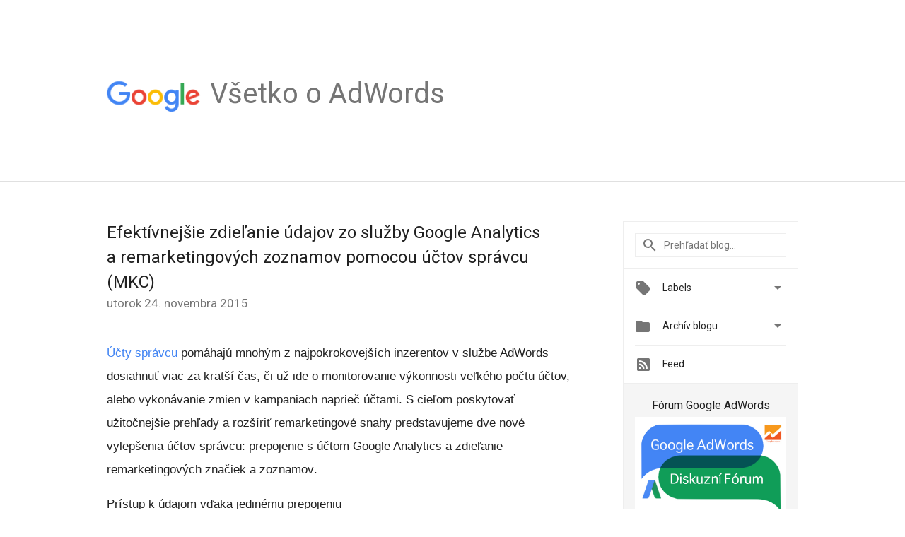

--- FILE ---
content_type: text/html; charset=UTF-8
request_url: https://adwords-sk.googleblog.com/2015/11/
body_size: 25340
content:
<!DOCTYPE html>
<html class='v2 list-page' dir='ltr' itemscope='' itemtype='http://schema.org/Blog' lang='sk' xmlns='http://www.w3.org/1999/xhtml' xmlns:b='http://www.google.com/2005/gml/b' xmlns:data='http://www.google.com/2005/gml/data' xmlns:expr='http://www.google.com/2005/gml/expr'>
<head>
<link href='https://www.blogger.com/static/v1/widgets/335934321-css_bundle_v2.css' rel='stylesheet' type='text/css'/>
<title>
Všetko o AdWords: novembra 2015
</title>
<meta content='width=device-width, height=device-height, minimum-scale=1.0, initial-scale=1.0, user-scalable=0' name='viewport'/>
<meta content='IE=Edge' http-equiv='X-UA-Compatible'/>
<meta content='Všetko o AdWords' property='og:title'/>
<meta content='sk' property='og:locale'/>
<meta content='https://adwords-sk.googleblog.com/2015/11/' property='og:url'/>
<meta content='Všetko o AdWords' property='og:site_name'/>
<!-- Twitter Card properties -->
<meta content='Všetko o AdWords' property='og:title'/>
<meta content='summary' name='twitter:card'/>
<meta content='@adwords' name='twitter:creator'/>
<link href='https://fonts.googleapis.com/css?family=Roboto:400italic,400,500,500italic,700,700italic' rel='stylesheet' type='text/css'/>
<link href='https://fonts.googleapis.com/icon?family=Material+Icons' rel='stylesheet'/>
<script src='https://ajax.googleapis.com/ajax/libs/jquery/1.11.3/jquery.min.js' type='text/javascript'></script>
<!-- End -->
<style id='page-skin-1' type='text/css'><!--
/*
<Group description="Header Color" selector="header">
<Variable name="header.background.color" description="Header Background"
type="color" default="#ffffff"/>
</Group>
*/
.header-outer {
border-bottom: 1px solid #e0e0e0;
background: #ffffff;
}
html, .Label h2, #sidebar .rss a, .BlogArchive h2, .FollowByEmail h2.title, .widget .post h2 {
font-family: Roboto, sans-serif;
}
.plusfollowers h2.title, .post h2.title, .widget h2.title {
font-family: Roboto, sans-serif;
}
.widget-item-control {
height: 100%;
}
.widget.Header, #header {
position: relative;
height: 100%;
width: 100%;
}
}
.widget.Header .header-logo1 {
float: left;
margin-right: 15px;
padding-right: 15px;
border-right: 1px solid #ddd;
}
.header-title h2 {
color: rgba(0,0,0,.54);
display: inline-block;
font-size: 40px;
font-family: Roboto, sans-serif;
font-weight: normal;
line-height: 48px;
vertical-align: top;
}
.header-inner {
background-repeat: no-repeat;
background-position: right 0px;
}
.post-author,
.byline-author {
font-size: 14px;
font-weight: normal;
color: #757575;
color: rgba(0,0,0,.54);
}
.post-content .img-border {
border: 1px solid rgb(235, 235, 235);
padding: 4px;
}
.header-title a {
text-decoration: none !important;
}
pre {
border: 1px solid #bbbbbb;
margin-top: 1em 0 0 0;
padding: 0.99em;
overflow-x: auto;
overflow-y: auto;
}
pre, code {
font-size: 9pt;
background-color: #fafafa;
line-height: 125%;
font-family: monospace;
}
pre, code {
color: #060;
font: 13px/1.54 "courier new",courier,monospace;
}
.header-left .header-logo1 {
width: 128px !important;
}
.header-desc {
line-height: 20px;
margin-top: 8px;
}
.fb-custom img, .twitter-custom img, .gplus-share img {
cursor: pointer;
opacity: 0.54;
}
.fb-custom img:hover, .twitter-custom img:hover, .gplus-share img:hover {
opacity: 0.87;
}
.fb-like {
width: 80px;
}
.post .share {
float: right;
}
#twitter-share{
border: #CCC solid 1px;
border-radius: 3px;
background-image: -webkit-linear-gradient(top,#ffffff,#dedede);
}
.twitter-follow {
background: url(//4.bp.blogspot.com/-8O7VcmcY32o/VSYkC2vUj7I/AAAAAAAAHeU/7mzo-JFgTgk/s1600/twitter-bird.png) no-repeat left center;
padding-left: 18px;
font: normal normal normal 11px/18px 'Helvetica Neue',Arial,sans-serif;
font-weight: bold;
text-shadow: 0 1px 0 rgba(255,255,255,.5);
cursor: pointer;
margin-bottom: 10px;
}
.twitter-fb {
padding-top: 2px;
}
.fb-follow-button  {
background: -webkit-linear-gradient(#4c69ba, #3b55a0);
background: -moz-linear-gradient(#4c69ba, #3b55a0);
background: linear-gradient(#4c69ba, #3b55a0);
border-radius: 2px;
height: 18px;
padding: 4px 0 0 3px;
width: 57px;
border: #4c69ba solid 1px;
}
.fb-follow-button a {
text-decoration: none !important;
text-shadow: 0 -1px 0 #354c8c;
text-align: center;
white-space: nowrap;
font-size: 11px;
color: white;
vertical-align: top;
}
.fb-follow-button a:visited {
color: white;
}
.fb-follow {
padding: 0px 5px 3px 0px;
width: 14px;
vertical-align: bottom;
}
.gplus-wrapper {
margin-top: 3px;
display: inline-block;
vertical-align: top;
}
.twitter-custom, .gplus-share {
margin-right: 12px;
}
.fb-follow-button{
margin: 10px auto;
}
/** CUSTOM CODE **/

--></style>
<style id='template-skin-1' type='text/css'><!--
.header-outer {
clear: both;
}
.header-inner {
margin: auto;
padding: 0px;
}
.footer-outer {
background: #f5f5f5;
clear: both;
margin: 0;
}
.footer-inner {
margin: auto;
padding: 0px;
}
.footer-inner-2 {
/* Account for right hand column elasticity. */
max-width: calc(100% - 248px);
}
.google-footer-outer {
clear: both;
}
.cols-wrapper, .google-footer-outer, .footer-inner, .header-inner {
max-width: 978px;
margin-left: auto;
margin-right: auto;
}
.cols-wrapper {
margin: auto;
clear: both;
margin-top: 60px;
margin-bottom: 60px;
overflow: hidden;
}
.col-main-wrapper {
float: left;
width: 100%;
}
.col-main {
margin-right: 278px;
max-width: 660px;
}
.col-right {
float: right;
width: 248px;
margin-left: -278px;
}
/* Tweaks for layout mode. */
body#layout .google-footer-outer {
display: none;
}
body#layout .header-outer, body#layout .footer-outer {
background: none;
}
body#layout .header-inner {
height: initial;
}
body#layout .cols-wrapper {
margin-top: initial;
margin-bottom: initial;
}
--></style>
<!-- start all head -->
<meta content='text/html; charset=UTF-8' http-equiv='Content-Type'/>
<meta content='blogger' name='generator'/>
<link href='https://adwords-sk.googleblog.com/favicon.ico' rel='icon' type='image/x-icon'/>
<link href='https://adwords-sk.googleblog.com/2015/11/' rel='canonical'/>
<link rel="alternate" type="application/atom+xml" title="Všetko o AdWords - Atom" href="https://adwords-sk.googleblog.com/feeds/posts/default" />
<link rel="alternate" type="application/rss+xml" title="Všetko o AdWords - RSS" href="https://adwords-sk.googleblog.com/feeds/posts/default?alt=rss" />
<link rel="service.post" type="application/atom+xml" title="Všetko o AdWords - Atom" href="https://www.blogger.com/feeds/654057529530255299/posts/default" />
<!--Can't find substitution for tag [blog.ieCssRetrofitLinks]-->
<meta content='https://adwords-sk.googleblog.com/2015/11/' property='og:url'/>
<meta content='Všetko o AdWords' property='og:title'/>
<meta content='' property='og:description'/>
<!-- end all head -->
<base target='_self'/>
<style>
      html {
        font-family: Roboto, sans-serif;
        -moz-osx-font-smoothing: grayscale;
        -webkit-font-smoothing: antialiased;
      }
      body {
        padding: 0;
        /* This ensures that the scroll bar is always present, which is needed */
        /* because content render happens after page load; otherwise the header */
        /* would "bounce" in-between states. */
        min-height: 150%;
      }
      h2 {
        font-size: 16px;
      }
      h1, h2, h3, h4, h5 {
        line-height: 2em;
      }
      html, h4, h5, h6 {
        font-size: 14px;
      }
      a, a:visited {
        color: #4184F3;
        text-decoration: none;
      }
      a:focus, a:hover, a:active {
        text-decoration: none;
      }
      .Header {
        margin-top: 15px;
      }
      .Header h1 {
        font-size: 32px;
        font-weight: 300;
        line-height: 32px;
        height: 42px;
      }
      .header-inner .Header .titlewrapper {
        padding: 0;
        margin-top: 30px;
      }
      .header-inner .Header .descriptionwrapper {
        padding: 0;
        margin: 0;
      }
      .cols-wrapper {
        margin-top: 56px;
      }
      .header-outer, .cols-wrapper, .footer-outer, .google-footer-outer {
        padding: 0 60px;
      }
      .header-inner {
        height: 256px;
        position: relative;
      }
      html, .header-inner a {
        color: #212121;
        color: rgba(0,0,0,.87);
      }
      .header-inner .google-logo {
        display: inline-block;
        background-size: contain;
        z-index: 1;
        height: 46px;
        overflow: hidden;
        margin-top: 4px;
        margin-right: 8px;
      }
      .header-left {
        position: absolute;
        top: 50%;
        -webkit-transform: translateY(-50%);
        transform: translateY(-50%);
        margin-top: 12px;
        width: 100%;
      }
      .google-logo {
        margin-left: -4px;
      }
      #google-footer {
        position: relative;
        font-size: 13px;
        list-style: none;
        text-align: right;
      }
      #google-footer a {
        color: #444;
      }
      #google-footer ul {
        margin: 0;
        padding: 0;
        height: 144px;
        line-height: 144px;
      }
      #google-footer ul li {
        display: inline;
      }
      #google-footer ul li:before {
        color: #999;
        content: "\00b7";
        font-weight: bold;
        margin: 5px;
      }
      #google-footer ul li:first-child:before {
        content: '';
      }
      #google-footer .google-logo-dark {
        left: 0;
        margin-top: -16px;
        position: absolute;
        top: 50%;
      }
      /** Sitemap links. **/
      .footer-inner-2 {
        font-size: 14px;
        padding-top: 42px;
        padding-bottom: 74px;
      }
      .footer-inner-2 .HTML h2 {
        color: #212121;
        color: rgba(0,0,0,.87);
        font-size: 14px;
        font-weight: 500;
        padding-left: 0;
        margin: 10px 0;
      }
      .footer-inner-2 .HTML ul {
        font-weight: normal;
        list-style: none;
        padding-left: 0;
      }
      .footer-inner-2 .HTML li {
        line-height: 24px;
        padding: 0;
      }
      .footer-inner-2 li a {
        color: rgba(65,132,243,.87);
      }
      /** Archive widget. **/
      .BlogArchive {
        font-size: 13px;
        font-weight: normal;
      }
      .BlogArchive .widget-content {
        display: none;
      }
      .BlogArchive h2, .Label h2 {
        color: #4184F3;
        text-decoration: none;
      }
      .BlogArchive .hierarchy li {
        display: inline-block;
      }
      /* Specificity needed here to override widget CSS defaults. */
      .BlogArchive #ArchiveList ul li, .BlogArchive #ArchiveList ul ul li {
        margin: 0;
        padding-left: 0;
        text-indent: 0;
      }
      .BlogArchive .intervalToggle {
        cursor: pointer;
      }
      .BlogArchive .expanded .intervalToggle .new-toggle {
        -ms-transform: rotate(180deg);
        transform: rotate(180deg);
      }
      .BlogArchive .new-toggle {
        float: right;
        padding-top: 3px;
        opacity: 0.87;
      }
      #ArchiveList {
        text-transform: uppercase;
      }
      #ArchiveList .expanded > ul:last-child {
        margin-bottom: 16px;
      }
      #ArchiveList .archivedate {
        width: 100%;
      }
      /* Months */
      .BlogArchive .items {
        max-width: 150px;
        margin-left: -4px;
      }
      .BlogArchive .expanded .items {
        margin-bottom: 10px;
        overflow: hidden;
      }
      .BlogArchive .items > ul {
        float: left;
        height: 32px;
      }
      .BlogArchive .items a {
        padding: 0 4px;
      }
      .Label {
        font-size: 13px;
        font-weight: normal;
      }
      .sidebar-icon {
        display: inline-block;
        width: 24px;
        height: 24px;
        vertical-align: middle;
        margin-right: 12px;
        margin-top: -1px
      }
      .Label a {
        margin-right: 4px;
      }
      .Label .widget-content {
        display: none;
      }
      .FollowByEmail {
        font-size: 13px;
        font-weight: normal;
      }
      .FollowByEmail h2 {
        background: url("[data-uri]");
        background-repeat: no-repeat;
        background-position: 0 50%;
        text-indent: 30px;
      }
      .FollowByEmail .widget-content {
        display: none;
      }
      .searchBox input {
        border: 1px solid #eee;
        color: #212121;
        color: rgba(0,0,0,.87);
        font-size: 14px;
        padding: 8px 8px 8px 40px;
        width: 164px;
        font-family: Roboto, sans-serif;
        background: url("https://www.gstatic.com/images/icons/material/system/1x/search_grey600_24dp.png") 8px center no-repeat;
      }
      .searchBox ::-webkit-input-placeholder { /* WebKit, Blink, Edge */
        color:    rgba(0,0,0,.54);
      }
      .searchBox :-moz-placeholder { /* Mozilla Firefox 4 to 18 */
        color:    #000;
        opacity:  0.54;
      }
      .searchBox ::-moz-placeholder { /* Mozilla Firefox 19+ */
        color:    #000;
        opacity:  0.54;
      }
      .searchBox :-ms-input-placeholder { /* Internet Explorer 10-11 */
        color:    #757575;
      }
      .widget-item-control {
        margin-top: 0px;
      }
      .section {
        margin: 0;
        padding: 0;
      }
      #sidebar-top {
        border: 1px solid #eee;
      }
      #sidebar-top > div {
        margin: 16px 0;
      }
      .widget ul {
        line-height: 1.6;
      }
      /*main post*/
      .post {
        margin-bottom:30px;
      }
      #main .post .title {
        margin: 0;
      }
      #main .post .title a {
        color: #212121;
        color: rgba(0,0,0,.87);
        font-weight: normal;
        font-size: 24px;
      }
      #main .post .title a:hover {
        text-decoration:none;
        color:#4184F3;
      }
      .message,  #main .post .post-header {
        margin: 0;
        padding: 0;
      }
      #main .post .post-header .caption, #main .post .post-header .labels-caption,  #main .post .post-footer .caption, #main .post .post-footer .labels-caption {
        color: #444;
        font-weight: 500;
      }

      #main .tr-caption-container td {
        text-align: left;
      }

      #main .post .tr-caption {
        color: #757575;
        color: rgba(0,0,0,.54);
        display: block;
        max-width: 560px;
        padding-bottom: 20px;
      }

      #main .post .tr-caption-container {
        line-height: 24px;
        margin: -1px 0 0 0 !important;
        padding: 4px 0;
        text-align: left;
      }

      #main .post .post-header .published{
        font-size:11px;
        font-weight:bold;
      }
      .post-header .publishdate {
        font-size: 17px;
        font-weight:normal;
        color: #757575;
        color: rgba(0,0,0,.54);
      }
      #main .post .post-footer{
        font-size:12px;
        padding-bottom: 21px;
      }
      .label-footer {
        margin-bottom: 12px;
        margin-top: 12px;
      }
      .comment-img {
        margin-right: 16px;
        opacity: 0.54;
        vertical-align: middle;
      }
      #main .post .post-header .published {
        margin-bottom: 40px;
        margin-top: -2px;
      }
      .post .post-content {
        color: #212121;
        color: rgba(0,0,0,.87);
        font-size: 17px;
        margin: 25px 0 36px 0;
        line-height: 32px;
      }
      .post-body .post-content ul, .post-body .post-content ol {
        margin: 16px 0;
        padding: 0 48px;
      }
      .post-summary {
        display: none;
      }
    
      /* Capture section headers. */
      .post-content br + br + b, .post-content .space + .space + b, .post-content .separator + b {
        /*display: inline-block;*/
        margin-bottom: 8px;
        margin-top: 24px;
      }
      .post-content li {
        line-height: 32px;
      }
      /* Override all post images/videos to left align. */
      .post-content > div {
        text-align: left;
      }
      .separator {
        text-align: center !important;
      }
      .post-content .separator > a, .post-content .separator > span {
        margin-left: 0 !important;
      }
      .post-content img {
        max-width: 100%;
        height: auto;
        width: auto;
      }
      .post-content .tr-caption-container img {
        margin-bottom: 12px;
      }
      .post-content iframe, .post-content embed {
        max-width: 100%;
      }
      .post-content .carousel-container {
        margin-bottom: 48px;
      }
      #main .post-content b {
        font-weight: 500;
      }
      /* These are the main paragraph spacing tweaks. */
      #main .post-content br {
        content: ' ';
        display: block;
        padding: 4px;
      }
      .post-content .space {
        display: block;
        height: 8px;
      }
      .post-content iframe + .space, .post-content iframe + br {
        padding: 0 !important;
      }
      #main .post .jump-link {
        margin-bottom:10px;
      }
      .post-content img, .post-content iframe {
        margin: 30px 0 20px 0;
      }
      .post-content > img:first-child, .post-content > iframe:first-child {
        margin-top: 0;
      }
      .col-right .section {
        padding: 0 16px;
      }
      #aside {
        background:#fff;
        border:1px solid #eee;
        border-top: 0;
      }
      #aside .widget {
        margin:0;
      }
      #aside .widget h2, #ArchiveList .toggle + a.post-count-link {
        color: #212121;
        color: rgba(0,0,0,.87);
        font-weight: 400 !important;
        margin: 0;
      }
      #ArchiveList .toggle {
        float: right;
      }
      #ArchiveList .toggle .material-icons {
        padding-top: 4px;
      }
      #sidebar .tab {
        cursor: pointer;
      }
      #sidebar .tab .arrow {
        display: inline-block;
        float: right;
      }
      #sidebar .tab .icon {
        display: inline-block;
        vertical-align: top;
        height: 24px;
        width: 24px;
        margin-right: 13px;
        margin-left: -1px;
        margin-top: 1px;
        color: #757575;
        color: rgba(0,0,0,.54);
      }
      #sidebar .widget-content > :first-child {
        padding-top: 8px;
      }
      #sidebar .active .tab .arrow {
        -ms-transform: rotate(180deg);
        transform: rotate(180deg);
      }
      #sidebar .arrow {
        color: #757575;
        color: rgba(0,0,0,.54);
      }
      #sidebar .widget h2 {
        font-size: 14px;
        line-height: 24px;
        display: inline-block;
      }
      #sidebar .widget .BlogArchive {
        padding-bottom: 8px;
      }
      #sidebar .widget {
        border-bottom: 1px solid #eee;
        box-shadow: 0px 1px 0 white;
        margin-bottom: 0;
        padding: 14px 0;
        min-height: 20px;
      }
      #sidebar .widget:last-child {
        border-bottom: none;
        box-shadow: none;
        margin-bottom: 0;
      }
      #sidebar ul {
        margin: 0;
        padding: 0;
      }
      #sidebar ul li {
        list-style:none;
        padding:0;
      }
      #sidebar ul li a {
        line-height: 32px;
      }
      #sidebar .archive {
        background-image: url("[data-uri]");
        height: 24px;
        line-height: 24px;
        padding-left: 30px;
      }
      #sidebar .labels {
        background-image: url("[data-uri]");
        height: 20px;
        line-height: 20px;
        padding-left: 30px;
      }
      #sidebar .rss a {
        background-image: url("[data-uri]");
      }
      #sidebar .subscription a {
        background-image: url("[data-uri]");
      }
      #sidebar-bottom {
        background: #f5f5f5;
        border-top:1px solid #eee;
      }
      #sidebar-bottom .widget {
        border-bottom: 1px solid #e0e0e0;
        padding: 15px 0;
        text-align: center;
      }
      #sidebar-bottom > div:last-child {
        border-bottom: 0;
      }
      #sidebar-bottom .text {
        line-height: 20px;
      }
      /* Home, forward, and backward pagination. */
      .blog-pager {
        border-top : 1px #e0e0e0 solid;
        padding-top: 10px;
        margin-top: 15px;
        text-align: right !important;
      }
      #blog-pager {
        margin-botom: 0;
        margin-top: -14px;
        padding: 16px 0 0 0;
      }
      #blog-pager a {
        display: inline-block;
      }
      .blog-pager i.disabled {
        opacity: 0.2 !important;
      }
      .blog-pager i {
        color: black;
        margin-left: 16px;
        opacity: 0.54;
      }
      .blog-pager i:hover, .blog-pager i:active {
        opacity: 0.87;
      }
      #blog-pager-older-link, #blog-pager-newer-link {
        float: none;
      }
      .gplus-profile {
        background-color: #fafafa;
        border: 1px solid #eee;
        overflow: hidden;
        width: 212px;
      }
      .gplus-profile-inner {
        margin-left: -1px;
        margin-top: -1px;
      }
      /* Sidebar follow buttons. */
      .followgooglewrapper {
        padding: 12px 0 0 0;
      }
      .loading {
        visibility: hidden;
      }
      .detail-page .post-footer .cmt_iframe_holder {
        padding-top: 40px !important;
      }
      /** Desktop **/
      @media (max-width: 900px) {
        .col-right {
          display: none;
        }
        .col-main {
          margin-right: 0;
          min-width: initial;
        }
        .footer-outer {
          display: none;
        }
        .cols-wrapper {
          min-width: initial;
        }
        .google-footer-outer {
          background-color: #f5f5f5;
        }
      }
      /** Tablet **/
      @media (max-width: 712px) {
        .header-outer, .cols-wrapper, .footer-outer, .google-footer-outer {
          padding: 0 40px;
        }
      }
      /* An extra breakpoint accommodating for long blog titles. */
      @media (max-width: 600px) {
        .header-left {
          height: 100%;
          top: inherit;
          margin-top: 0;
          -webkit-transform: initial;
          transform: initial;
        }
        .header-title {
          margin-top: 18px;
        }
        .header-inner .google-logo {
          height: 40px;
          margin-top: 3px;
        }
        .header-inner .google-logo img {
          height: 42px;
        }
        .header-title h2 {
          font-size: 32px;
          line-height: 40px;
        }
        .header-desc {
          bottom: 24px;
          position: absolute;
        }
      }
      /** Mobile/small desktop window; also landscape. **/
      @media (max-width: 480px), (max-height: 480px) {
        .header-outer, .cols-wrapper, .footer-outer, .google-footer-outer {
          padding: 0 16px;
        }
        .cols-wrapper {
          margin-top: 0;
        }
        .post-header .publishdate, .post .post-content {
          font-size: 16px;
        }
        .post .post-content {
          line-height: 28px;
          margin-bottom: 30px;
        }
        .post {
          margin-top: 30px;
        }
        .byline-author {
          display: block;
          font-size: 12px;
          line-height: 24px;
          margin-top: 6px;
        }
        #main .post .title a {
          font-weight: 500;
          color: #4c4c4c;
          color: rgba(0,0,0,.70);
        }
        #main .post .post-header {
          padding-bottom: 12px;
        }
        #main .post .post-header .published {
          margin-bottom: -8px;
          margin-top: 3px;
        }
        .post .read-more {
          display: block;
          margin-top: 14px;
        }
        .post .tr-caption {
          font-size: 12px;
        }
        #main .post .title a {
          font-size: 20px;
          line-height: 30px;
        }
        .post-content iframe {
          /* iframe won't keep aspect ratio when scaled down. */
          max-height: 240px;
        }
        .post-content .separator img, .post-content .tr-caption-container img, .post-content iframe {
          margin-left: -16px;
          max-width: inherit;
          width: calc(100% + 32px);
        }
        .post-content table, .post-content td {
          width: 100%;
        }
        #blog-pager {
          margin: 0;
          padding: 16px 0;
        }
        /** List page tweaks. **/
        .list-page .post-original {
          display: none;
        }
        .list-page .post-summary {
          display: block;
        }
        .list-page .comment-container {
          display: none;
        } 
        .list-page #blog-pager {
          padding-top: 0;
          border: 0;
          margin-top: -8px;
        }
        .list-page .label-footer {
          display: none;
        }
        .list-page #main .post .post-footer {
          border-bottom: 1px solid #eee;
          margin: -16px 0 0 0;
          padding: 0 0 20px 0;
        }
        .list-page .post .share {
          display: none;
        }
        /** Detail page tweaks. **/
        .detail-page .post-footer .cmt_iframe_holder {
          padding-top: 32px !important;
        }
        .detail-page .label-footer {
          margin-bottom: 0;
        }
        .detail-page #main .post .post-footer {
          padding-bottom: 0;
        }
        .detail-page #comments {
          display: none;
        }
      }
      [data-about-pullquote], [data-is-preview], [data-about-syndication] {
        display: none;
      }
    </style>
<noscript>
<style>
        .loading { visibility: visible }</style>
</noscript>
<script type='text/javascript'>
        (function(i,s,o,g,r,a,m){i['GoogleAnalyticsObject']=r;i[r]=i[r]||function(){
        (i[r].q=i[r].q||[]).push(arguments)},i[r].l=1*new Date();a=s.createElement(o),
        m=s.getElementsByTagName(o)[0];a.async=1;a.src=g;m.parentNode.insertBefore(a,m)
        })(window,document,'script','https://www.google-analytics.com/analytics.js','ga');
        ga('create', 'UA-19996418-9', 'auto', 'blogger');
        ga('blogger.send', 'pageview');
      </script>
<link href='https://www.blogger.com/dyn-css/authorization.css?targetBlogID=654057529530255299&amp;zx=9b7025bf-4534-439b-a849-cc675207120a' media='none' onload='if(media!=&#39;all&#39;)media=&#39;all&#39;' rel='stylesheet'/><noscript><link href='https://www.blogger.com/dyn-css/authorization.css?targetBlogID=654057529530255299&amp;zx=9b7025bf-4534-439b-a849-cc675207120a' rel='stylesheet'/></noscript>
<meta name='google-adsense-platform-account' content='ca-host-pub-1556223355139109'/>
<meta name='google-adsense-platform-domain' content='blogspot.com'/>

</head>
<body>
<script type='text/javascript'>
      //<![CDATA[
      var axel = Math.random() + "";
      var a = axel * 10000000000000;
      document.write('<iframe src="https://2542116.fls.doubleclick.net/activityi;src=2542116;type=gblog;cat=googl0;ord=ord=' + a + '?" width="1" height="1" frameborder="0" style="display:none"></iframe>');
      //]]>
    </script>
<noscript>
<img alt='' height='1' src='https://ad.doubleclick.net/ddm/activity/src=2542116;type=gblog;cat=googl0;ord=1?' width='1'/>
</noscript>
<!-- Header -->
<div class='header-outer'>
<div class='header-inner'>
<div class='section' id='header'><div class='widget Header' data-version='1' id='Header1'>
<div class='header-left'>
<div class='header-title'>
<a class='google-logo' href='https://adwords-sk.googleblog.com/'>
<img height='50' src='https://www.gstatic.com/images/branding/googlelogo/2x/googlelogo_color_150x54dp.png'/>
</a>
<a href='/.'>
<h2>
            Všetko o AdWords
          </h2>
</a>
</div>
<div class='header-desc'>
</div>
</div>
</div></div>
</div>
</div>
<!-- all content wrapper start -->
<div class='cols-wrapper loading'>
<div class='col-main-wrapper'>
<div class='col-main'>
<div class='section' id='main'><div class='widget Blog' data-version='1' id='Blog1'>
<div class='post' data-id='6675139136123934044' itemscope='' itemtype='http://schema.org/BlogPosting'>
<h2 class='title' itemprop='name'>
<a href='https://adwords-sk.googleblog.com/2015/11/efektivnejsie-zdielanie-udajov-zo.html' itemprop='url' title='Efektívnejšie zdieľanie údajov zo služby Google Analytics a remarketingových zoznamov pomocou účtov správcu (MKC)'>
Efektívnejšie zdieľanie údajov zo služby Google Analytics a&#160;remarketingových zoznamov pomocou účtov správcu (MKC)
</a>
</h2>
<div class='post-header'>
<div class='published'>
<span class='publishdate' itemprop='datePublished'>
utorok 24. novembra 2015
</span>
</div>
</div>
<div class='post-body'>
<div class='post-content' itemprop='articleBody'>
<script type='text/template'>
                          <span style="font-family: &quot;arial&quot; , &quot;helvetica&quot; , sans-serif;"><a href="https://support.google.com/adwords/answer/6139186?rd=1">Účty správcu</a> pomáhajú mnohým z najpokrokovejších inzerentov v službe AdWords dosiahnuť viac za kratší čas, či už ide o monitorovanie výkonnosti veľkého počtu účtov, alebo vykonávanie zmien v kampaniach naprieč účtami. S cieľom poskytovať užitočnejšie prehľady a rozšíriť remarketingové snahy predstavujeme <b>dve nové vylepšenia účtov správcu: prepojenie s účtom Google Analytics a zdieľanie remarketingových značiek a zoznamov</b>.<br /><br /><b>Prístup k údajom vďaka jedinému prepojeniu</b></span><br />
<span style="font-family: &quot;arial&quot; , &quot;helvetica&quot; , sans-serif;"><b><br /></b>V službe AdWords môžete teraz pomocou nového sprievodcu nastavením v sekcii Nastavenia účtu prepojiť účet Google Analytics alebo <a href="//www.google.com/analytics/premium/">Google Analytics Premium</a> priamo s účtom správcu AdWords. Vďaka tomuto zjednodušenému procesu prepájania účtov nemusíte účet Google Analytics prepájať zvlášť s každým účtom AdWords.</span><br />
<div class="separator" style="clear: both; text-align: center;">
<a href="https://blogger.googleusercontent.com/img/b/R29vZ2xl/AVvXsEiL_JXWP45Tv6D4x_rLgVz7dzYJybvbd44xEpv7MFQcQITG4SjHE6eEy1T_FZupz2ixfrBR3bSf5zlqHl9m_dH3DnnAw3dXYHLNMvwCc9y0mHSc100OQ4nrMDY2v6Nc5gb-pGtDRvd5goE/s1600/Blog+Images+%252816%2529.png" imageanchor="1" style="margin-left: 1em; margin-right: 1em;"><img border="0" height="300" src="https://blogger.googleusercontent.com/img/b/R29vZ2xl/AVvXsEiL_JXWP45Tv6D4x_rLgVz7dzYJybvbd44xEpv7MFQcQITG4SjHE6eEy1T_FZupz2ixfrBR3bSf5zlqHl9m_dH3DnnAw3dXYHLNMvwCc9y0mHSc100OQ4nrMDY2v6Nc5gb-pGtDRvd5goE/s640/Blog+Images+%252816%2529.png" width="640" /></a></div>
<span style="font-family: &quot;arial&quot; , &quot;helvetica&quot; , sans-serif;">Import cieľov, metrík webových stránok, remarketingových zoznamov alebo iných údajov zo služby Google Analytics teraz stačí vykonať iba raz. Vždy, keď do účtu správcu pridáte nový účet AdWords, sa tento účet automaticky prepojí s rovnakými vlastníctvami v službe Analytics.<br /><br />Tieto vylepšenia šetria čas, vďaka čomu sa môžete zamerať na optimalizáciu svojich kampaní. Ďalšie informácie o prepojení účtu Google Analytics s účtom správcu nájdete v <a href="https://support.google.com/adwords/answer/6209127">centre pomoci AdWords</a>.<br /><br /><b>Rozšírenie remarketingovej stratégie</b><br /><br /> Mnohí inzerenti zaznamenávajú veľké úspechy pri opätovnej interakcii so zákazníkmi alebo vyhľadávaní nových pomocou <a href="https://support.google.com/adwords/answer/2453998?hl=sk&amp;vid=1-635808900252922137-4031965871">remarketingu v Obsahovej sieti</a>, <a href="https://support.google.com/adwords/answer/2701222?hl=sk&amp;vid=1-635808900252922137-4031965871">remarketingových zoznamov pre reklamy vo vyhľadávaní</a> a <a href="https://support.google.com/adwords/answer/2676774?hl=sk&amp;vid=1-635808900252922137-4031965871">podobných segmentov publika</a>. S cieľom pomôcť vám rozšíriť tieto snahy naprieč účtami AdWords, ktoré spravujete, vám teraz prinášame možnosť vytvárania a zdieľania remarketingových zoznamov priamo v účte správcu v zobrazení Publikum. Táto možnosť sa vzťahuje na všetky zoznamy importované z účtu Google Analytics alebo z <a href="https://support.google.com/adwords/answer/6276125">Vlastných zoznamov zákazníkov</a>.<br /><br />Remarketingové zoznamy môžete vytvárať aj pomocou remarketingovej značky na úrovni správcu a použiť ich naprieč spravovanými účtami. Tým sa eliminuje potreba opätovného označovania webu a spravovania viacerých zoznamov v jednotlivých účtoch AdWords. Ak majú ktorékoľvek zo spravovaných účtov vlastné zoznamy, možno ich sprístupniť na použitie v ďalších spravovaných účtoch<br /><br />Vďaka týmto vylepšeniam je uvedenie remarketingovej stratégie do prevádzky jednoduchšie a rýchlejšie než kedykoľvek predtým. Ďalšie informácie o zdieľaní remarketingových značiek a zoznamov nájdete v <a href="https://support.google.com/adwords/answer/6123188">centre pomoci AdWords</a>.<br /><br />Uverejnil Vishal Goenka, vyšší produktový manažér služby AdWords</span>
<span itemprop='author' itemscope='itemscope' itemtype='http://schema.org/Person'>
    <meta content='https://plus.google.com/116899029375914044550' itemprop='url'/>
</span>
                        </script>
<noscript>
<span style="font-family: &quot;arial&quot; , &quot;helvetica&quot; , sans-serif;"><a href="https://support.google.com/adwords/answer/6139186?rd=1">Účty správcu</a> pomáhajú mnohým z najpokrokovejších inzerentov v službe AdWords dosiahnuť viac za kratší čas, či už ide o monitorovanie výkonnosti veľkého počtu účtov, alebo vykonávanie zmien v kampaniach naprieč účtami. S cieľom poskytovať užitočnejšie prehľady a rozšíriť remarketingové snahy predstavujeme <b>dve nové vylepšenia účtov správcu: prepojenie s účtom Google Analytics a zdieľanie remarketingových značiek a zoznamov</b>.<br /><br /><b>Prístup k údajom vďaka jedinému prepojeniu</b></span><br />
<span style="font-family: &quot;arial&quot; , &quot;helvetica&quot; , sans-serif;"><b><br /></b>V službe AdWords môžete teraz pomocou nového sprievodcu nastavením v sekcii Nastavenia účtu prepojiť účet Google Analytics alebo <a href="//www.google.com/analytics/premium/">Google Analytics Premium</a> priamo s účtom správcu AdWords. Vďaka tomuto zjednodušenému procesu prepájania účtov nemusíte účet Google Analytics prepájať zvlášť s každým účtom AdWords.</span><br />
<div class="separator" style="clear: both; text-align: center;">
<a href="https://blogger.googleusercontent.com/img/b/R29vZ2xl/AVvXsEiL_JXWP45Tv6D4x_rLgVz7dzYJybvbd44xEpv7MFQcQITG4SjHE6eEy1T_FZupz2ixfrBR3bSf5zlqHl9m_dH3DnnAw3dXYHLNMvwCc9y0mHSc100OQ4nrMDY2v6Nc5gb-pGtDRvd5goE/s1600/Blog+Images+%252816%2529.png" imageanchor="1" style="margin-left: 1em; margin-right: 1em;"><img border="0" height="300" src="https://blogger.googleusercontent.com/img/b/R29vZ2xl/AVvXsEiL_JXWP45Tv6D4x_rLgVz7dzYJybvbd44xEpv7MFQcQITG4SjHE6eEy1T_FZupz2ixfrBR3bSf5zlqHl9m_dH3DnnAw3dXYHLNMvwCc9y0mHSc100OQ4nrMDY2v6Nc5gb-pGtDRvd5goE/s640/Blog+Images+%252816%2529.png" width="640" /></a></div>
<span style="font-family: &quot;arial&quot; , &quot;helvetica&quot; , sans-serif;">Import cieľov, metrík webových stránok, remarketingových zoznamov alebo iných údajov zo služby Google Analytics teraz stačí vykonať iba raz. Vždy, keď do účtu správcu pridáte nový účet AdWords, sa tento účet automaticky prepojí s rovnakými vlastníctvami v službe Analytics.<br /><br />Tieto vylepšenia šetria čas, vďaka čomu sa môžete zamerať na optimalizáciu svojich kampaní. Ďalšie informácie o prepojení účtu Google Analytics s účtom správcu nájdete v <a href="https://support.google.com/adwords/answer/6209127">centre pomoci AdWords</a>.<br /><br /><b>Rozšírenie remarketingovej stratégie</b><br /><br /> Mnohí inzerenti zaznamenávajú veľké úspechy pri opätovnej interakcii so zákazníkmi alebo vyhľadávaní nových pomocou <a href="https://support.google.com/adwords/answer/2453998?hl=sk&amp;vid=1-635808900252922137-4031965871">remarketingu v Obsahovej sieti</a>, <a href="https://support.google.com/adwords/answer/2701222?hl=sk&amp;vid=1-635808900252922137-4031965871">remarketingových zoznamov pre reklamy vo vyhľadávaní</a> a <a href="https://support.google.com/adwords/answer/2676774?hl=sk&amp;vid=1-635808900252922137-4031965871">podobných segmentov publika</a>. S cieľom pomôcť vám rozšíriť tieto snahy naprieč účtami AdWords, ktoré spravujete, vám teraz prinášame možnosť vytvárania a zdieľania remarketingových zoznamov priamo v účte správcu v zobrazení Publikum. Táto možnosť sa vzťahuje na všetky zoznamy importované z účtu Google Analytics alebo z <a href="https://support.google.com/adwords/answer/6276125">Vlastných zoznamov zákazníkov</a>.<br /><br />Remarketingové zoznamy môžete vytvárať aj pomocou remarketingovej značky na úrovni správcu a použiť ich naprieč spravovanými účtami. Tým sa eliminuje potreba opätovného označovania webu a spravovania viacerých zoznamov v jednotlivých účtoch AdWords. Ak majú ktorékoľvek zo spravovaných účtov vlastné zoznamy, možno ich sprístupniť na použitie v ďalších spravovaných účtoch<br /><br />Vďaka týmto vylepšeniam je uvedenie remarketingovej stratégie do prevádzky jednoduchšie a rýchlejšie než kedykoľvek predtým. Ďalšie informácie o zdieľaní remarketingových značiek a zoznamov nájdete v <a href="https://support.google.com/adwords/answer/6123188">centre pomoci AdWords</a>.<br /><br />Uverejnil Vishal Goenka, vyšší produktový manažér služby AdWords</span>
<span itemprop='author' itemscope='itemscope' itemtype='http://schema.org/Person'>
<meta content='https://plus.google.com/116899029375914044550' itemprop='url'/>
</span>
</noscript>
</div>
</div>
<div class='share'>
<span class='twitter-custom social-wrapper' data-href='http://twitter.com/share?text=Všetko o AdWords:Efektívnejšie zdieľanie údajov zo služby Google Analytics a remarketingových zoznamov pomocou účtov správcu (MKC)&url=https://adwords-sk.googleblog.com/2015/11/efektivnejsie-zdielanie-udajov-zo.html&via=adwords'>
<img alt='Share on Twitter' height='24' src='https://www.gstatic.com/images/icons/material/system/2x/post_twitter_black_24dp.png' width='24'/>
</span>
<span class='fb-custom social-wrapper' data-href='https://www.facebook.com/sharer.php?u=https://adwords-sk.googleblog.com/2015/11/efektivnejsie-zdielanie-udajov-zo.html'>
<img alt='Share on Facebook' height='24' src='https://www.gstatic.com/images/icons/material/system/2x/post_facebook_black_24dp.png' width='24'/>
</span>
</div>
<div class='comment-container'>
<i class='comment-img material-icons'>
                            &#57529;
                          </i>
<span class='cmt_count_iframe_holder' data-count='4' data-onclick='' data-post-url='https://adwords-sk.googleblog.com/2015/11/efektivnejsie-zdielanie-udajov-zo.html' data-url='https://adwords-sk.googleblog.com/2015/11/efektivnejsie-zdielanie-udajov-zo.html' style='color: #4184F3;'></span>
</div>
<div class='post-footer'>
<div class='cmt_iframe_holder' data-href='https://adwords-sk.googleblog.com/2015/11/efektivnejsie-zdielanie-udajov-zo.html' data-viewtype='FILTERED_POSTMOD'></div>
<a href='https://plus.google.com/112374322230920073195' rel='author' style='display:none;'>
                        Google
                      </a>
<div class='label-footer'>
<span class='labels-caption'>
Labels:
</span>
<span class='labels'>
<a class='label' href='https://adwords-sk.googleblog.com/search/label/Analytics' rel='tag'>
Analytics
</a>

                                ,
                              
<a class='label' href='https://adwords-sk.googleblog.com/search/label/Klientsk%C3%A9%20centrum' rel='tag'>
Klientské centrum
</a>

                                ,
                              
<a class='label' href='https://adwords-sk.googleblog.com/search/label/MCC' rel='tag'>
MCC
</a>

                                ,
                              
<a class='label' href='https://adwords-sk.googleblog.com/search/label/Remarketing' rel='tag'>
Remarketing
</a>
</span>
</div>
</div>
</div>
<div class='post' data-id='503294186346435878' itemscope='' itemtype='http://schema.org/BlogPosting'>
<h2 class='title' itemprop='name'>
<a href='https://adwords-sk.googleblog.com/2015/11/pocita-sa-kazda-konverzia-udaje.html' itemprop='url' title='Počíta sa každá konverzia: údaje konverzií naprieč zariadeniami sú teraz zahrnuté do stĺpca Konverzie a integrované v automatickom ponúkaní cien'>
Počíta sa každá konverzia: údaje konverzií naprieč zariadeniami sú teraz zahrnuté do stĺpca Konverzie a integrované v automatickom ponúkaní cien
</a>
</h2>
<div class='post-header'>
<div class='published'>
<span class='publishdate' itemprop='datePublished'>
streda 4. novembra 2015
</span>
</div>
</div>
<div class='post-body'>
<div class='post-content' itemprop='articleBody'>
<script type='text/template'>
                          <span style="font-family: &quot;arial&quot; , &quot;helvetica&quot; , sans-serif;">Ľudia počas dňa nakupujú, komunikujú a zabávajú sa pomocou rôznych zariadení. Keď potrebujeme niečo vybaviť, striedame postupne rôzne typy zariadení a robíme to úplne prirodzene &#8211; prechádzame od prenosného počítača v práci k tabletu v obývačke. V skutočnosti takmer 40 % používateľov nakupujúcich cez internet začína prieskum pomocou smartfónu a nákup dokončuje v počítači alebo tablete.<span style="font-size: xx-small;">1 </span>Preto už niekoľko rokov investujeme do <a href="https://support.google.com/adwords/answer/3419678">konverzií naprieč zariadeniami</a> vo Vyhľadávacej sieti, Obsahovej sieti a v Nákupoch. Inzerenti po celom svete teraz chápu úplnú hodnotu svojich kampaní AdWords. Vďaka štatistikám naprieč zariadeniami totiž zaznamenávajú až o 16 % viac konverzií.<br /><br />Od dnešného dňa začneme sprístupňovať konverzie naprieč zariadeniami na úrovni kľúčového slova. Možno ich zahrnúť do hlavného stĺpca Konverzie, ktorý už zahŕňa predaj cez webové stránky, telefonické hovory a stiahnutia aplikácií. Vďaka tomu, že všetky konverzie sa zobrazujú na jednom mieste, inzerenti môžu získať lepší prehľad o všetkých spôsoboch, akými zákazníci interagujú s ich firmami. Okrem toho podnikať kroky na základe týchto štatistík je teraz jednoduchšie než kedykoľvek predtým. Keďže sa všetky konverzie zobrazujú v tom istom stĺpci, môžete rýchlo povoliť automatické ponúkanie cien a optimalizovať na základe konverzií, na ktorých vám záleží.<br /><br />Ak chcete konverzie naprieč zariadeniami aktivovať v automatickom ponúkaní cien, vykonajte v účte AdWords dva jednoduché kroky v sekcii Nástroje &gt; Konverzie.</span><br />
<ol><span style="font-family: &quot;arial&quot; , &quot;helvetica&quot; , sans-serif;">
<li>Ubezpečte sa, že v časti Nastavenia je <a href="https://support.google.com/adwords/answer/6085379">metrika cenovej ponuky za konverziu</a> nastavená na možnosť Konverzie, nie Konvertované kliknutia. Pripomíname, že v prípade výberu možnosti Konvertované kliknutia nie sú k dispozícii konverzie naprieč zariadeniami ani ďalšie ovládacie prvky.&nbsp;</li>
<li>Kliknite na položku Zahrnúť rozšírené konverzie a začiarknutím políčka zahrňte konverzie naprieč zariadeniami a iné rozšírené konverzie do stĺpca Konverzie v prehľadoch a do automatického ponúkania cien.&nbsp;</li>
</span></ol>
<span style="font-family: &quot;arial&quot; , &quot;helvetica&quot; , sans-serif;">
</span><a href="https://blogger.googleusercontent.com/img/b/R29vZ2xl/AVvXsEjTrwStMz5f5bxkzGSxm9C9DE9SPXVtZNH0j3xPggDxFCtRog2oZCT4RWnBy91ETvsBx_l6_QYJpf8o-_4rtl8rCMS-vyas-8VtAtZMqONyMIerAxpOEBasZP0cDOIB5_BrK0QChyphenhyphenxlptM/s1600/Screen+Shot+2015-11-03+at+5.11.45+PM.png" imageanchor="1" style="font-family: Arial, Helvetica, sans-serif; margin-left: 1em; margin-right: 1em; text-align: center;"><img border="0" height="100" src="https://blogger.googleusercontent.com/img/b/R29vZ2xl/AVvXsEjTrwStMz5f5bxkzGSxm9C9DE9SPXVtZNH0j3xPggDxFCtRog2oZCT4RWnBy91ETvsBx_l6_QYJpf8o-_4rtl8rCMS-vyas-8VtAtZMqONyMIerAxpOEBasZP0cDOIB5_BrK0QChyphenhyphenxlptM/s320/Screen+Shot+2015-11-03+at+5.11.45+PM.png" width="320" /></a><span style="font-family: &quot;arial&quot; , &quot;helvetica&quot; , sans-serif;"><br />Sme odhodlaní pomáhať vám pochopiť nové typy konverzií, ktoré sú súčasťou sveta rôznych zariadení neustále pripojených na internet, aby ste v súvislosti s inzerciou mohli prijímať čo najlepšie rozhodnutia. Navštívte naše centrum pomoci a zistite, ako <a href="https://support.google.com/adwords/answer/6238665">zohľadniť konverzie naprieč zariadeniami</a> v <a href="https://support.google.com/adwords/answer/2979071">automatickom ponúkaní cien</a>. <br /><br /><i>Uverejnil Wilfred Yeung, vyšší produktový manažér pre oblasť ponúkania cien v službe AdWords</i><br /><br /><span style="font-size: xx-small;">1</span> Úloha, ktorú pri nákupoch v obchodoch zohráva mobilné vyhľadávanie, Google/Ipsos Media CT, august 2015. K nákupom došlo v priebehu posledných troch mesiacov.</span>
<span itemprop='author' itemscope='itemscope' itemtype='http://schema.org/Person'>
    <meta content='https://plus.google.com/116899029375914044550' itemprop='url'/>
</span>
                        </script>
<noscript>
<span style="font-family: &quot;arial&quot; , &quot;helvetica&quot; , sans-serif;">Ľudia počas dňa nakupujú, komunikujú a zabávajú sa pomocou rôznych zariadení. Keď potrebujeme niečo vybaviť, striedame postupne rôzne typy zariadení a robíme to úplne prirodzene &#8211; prechádzame od prenosného počítača v práci k tabletu v obývačke. V skutočnosti takmer 40 % používateľov nakupujúcich cez internet začína prieskum pomocou smartfónu a nákup dokončuje v počítači alebo tablete.<span style="font-size: xx-small;">1 </span>Preto už niekoľko rokov investujeme do <a href="https://support.google.com/adwords/answer/3419678">konverzií naprieč zariadeniami</a> vo Vyhľadávacej sieti, Obsahovej sieti a v Nákupoch. Inzerenti po celom svete teraz chápu úplnú hodnotu svojich kampaní AdWords. Vďaka štatistikám naprieč zariadeniami totiž zaznamenávajú až o 16 % viac konverzií.<br /><br />Od dnešného dňa začneme sprístupňovať konverzie naprieč zariadeniami na úrovni kľúčového slova. Možno ich zahrnúť do hlavného stĺpca Konverzie, ktorý už zahŕňa predaj cez webové stránky, telefonické hovory a stiahnutia aplikácií. Vďaka tomu, že všetky konverzie sa zobrazujú na jednom mieste, inzerenti môžu získať lepší prehľad o všetkých spôsoboch, akými zákazníci interagujú s ich firmami. Okrem toho podnikať kroky na základe týchto štatistík je teraz jednoduchšie než kedykoľvek predtým. Keďže sa všetky konverzie zobrazujú v tom istom stĺpci, môžete rýchlo povoliť automatické ponúkanie cien a optimalizovať na základe konverzií, na ktorých vám záleží.<br /><br />Ak chcete konverzie naprieč zariadeniami aktivovať v automatickom ponúkaní cien, vykonajte v účte AdWords dva jednoduché kroky v sekcii Nástroje &gt; Konverzie.</span><br />
<ol><span style="font-family: &quot;arial&quot; , &quot;helvetica&quot; , sans-serif;">
<li>Ubezpečte sa, že v časti Nastavenia je <a href="https://support.google.com/adwords/answer/6085379">metrika cenovej ponuky za konverziu</a> nastavená na možnosť Konverzie, nie Konvertované kliknutia. Pripomíname, že v prípade výberu možnosti Konvertované kliknutia nie sú k dispozícii konverzie naprieč zariadeniami ani ďalšie ovládacie prvky.&nbsp;</li>
<li>Kliknite na položku Zahrnúť rozšírené konverzie a začiarknutím políčka zahrňte konverzie naprieč zariadeniami a iné rozšírené konverzie do stĺpca Konverzie v prehľadoch a do automatického ponúkania cien.&nbsp;</li>
</span></ol>
<span style="font-family: &quot;arial&quot; , &quot;helvetica&quot; , sans-serif;">
</span><a href="https://blogger.googleusercontent.com/img/b/R29vZ2xl/AVvXsEjTrwStMz5f5bxkzGSxm9C9DE9SPXVtZNH0j3xPggDxFCtRog2oZCT4RWnBy91ETvsBx_l6_QYJpf8o-_4rtl8rCMS-vyas-8VtAtZMqONyMIerAxpOEBasZP0cDOIB5_BrK0QChyphenhyphenxlptM/s1600/Screen+Shot+2015-11-03+at+5.11.45+PM.png" imageanchor="1" style="font-family: Arial, Helvetica, sans-serif; margin-left: 1em; margin-right: 1em; text-align: center;"><img border="0" height="100" src="https://blogger.googleusercontent.com/img/b/R29vZ2xl/AVvXsEjTrwStMz5f5bxkzGSxm9C9DE9SPXVtZNH0j3xPggDxFCtRog2oZCT4RWnBy91ETvsBx_l6_QYJpf8o-_4rtl8rCMS-vyas-8VtAtZMqONyMIerAxpOEBasZP0cDOIB5_BrK0QChyphenhyphenxlptM/s320/Screen+Shot+2015-11-03+at+5.11.45+PM.png" width="320" /></a><span style="font-family: &quot;arial&quot; , &quot;helvetica&quot; , sans-serif;"><br />Sme odhodlaní pomáhať vám pochopiť nové typy konverzií, ktoré sú súčasťou sveta rôznych zariadení neustále pripojených na internet, aby ste v súvislosti s inzerciou mohli prijímať čo najlepšie rozhodnutia. Navštívte naše centrum pomoci a zistite, ako <a href="https://support.google.com/adwords/answer/6238665">zohľadniť konverzie naprieč zariadeniami</a> v <a href="https://support.google.com/adwords/answer/2979071">automatickom ponúkaní cien</a>. <br /><br /><i>Uverejnil Wilfred Yeung, vyšší produktový manažér pre oblasť ponúkania cien v službe AdWords</i><br /><br /><span style="font-size: xx-small;">1</span> Úloha, ktorú pri nákupoch v obchodoch zohráva mobilné vyhľadávanie, Google/Ipsos Media CT, august 2015. K nákupom došlo v priebehu posledných troch mesiacov.</span>
<span itemprop='author' itemscope='itemscope' itemtype='http://schema.org/Person'>
<meta content='https://plus.google.com/116899029375914044550' itemprop='url'/>
</span>
</noscript>
</div>
</div>
<div class='share'>
<span class='twitter-custom social-wrapper' data-href='http://twitter.com/share?text=Všetko o AdWords:Počíta sa každá konverzia: údaje konverzií naprieč zariadeniami sú teraz zahrnuté do stĺpca Konverzie a integrované v automatickom ponúkaní cien&url=https://adwords-sk.googleblog.com/2015/11/pocita-sa-kazda-konverzia-udaje.html&via=adwords'>
<img alt='Share on Twitter' height='24' src='https://www.gstatic.com/images/icons/material/system/2x/post_twitter_black_24dp.png' width='24'/>
</span>
<span class='fb-custom social-wrapper' data-href='https://www.facebook.com/sharer.php?u=https://adwords-sk.googleblog.com/2015/11/pocita-sa-kazda-konverzia-udaje.html'>
<img alt='Share on Facebook' height='24' src='https://www.gstatic.com/images/icons/material/system/2x/post_facebook_black_24dp.png' width='24'/>
</span>
</div>
<div class='comment-container'>
<i class='comment-img material-icons'>
                            &#57529;
                          </i>
<span class='cmt_count_iframe_holder' data-count='5' data-onclick='' data-post-url='https://adwords-sk.googleblog.com/2015/11/pocita-sa-kazda-konverzia-udaje.html' data-url='https://adwords-sk.googleblog.com/2015/11/pocita-sa-kazda-konverzia-udaje.html' style='color: #4184F3;'></span>
</div>
<div class='post-footer'>
<div class='cmt_iframe_holder' data-href='https://adwords-sk.googleblog.com/2015/11/pocita-sa-kazda-konverzia-udaje.html' data-viewtype='FILTERED_POSTMOD'></div>
<a href='https://plus.google.com/112374322230920073195' rel='author' style='display:none;'>
                        Google
                      </a>
<div class='label-footer'>
</div>
</div>
</div>
<div class='blog-pager' id='blog-pager'>
<a class='home-link' href='https://adwords-sk.googleblog.com/'>
<i class='material-icons'>
                      &#59530;
                    </i>
</a>
<span id='blog-pager-newer-link'>
<a class='blog-pager-newer-link' href='https://adwords-sk.googleblog.com/search?updated-max=2016-03-04T17:00:00%2B01:00&max-results=7&reverse-paginate=true' id='Blog1_blog-pager-newer-link' title='Novšie príspevky'>
<i class='material-icons'>
                          &#58820;
                        </i>
</a>
</span>
<span id='blog-pager-older-link'>
<a class='blog-pager-older-link' href='https://adwords-sk.googleblog.com/search?updated-max=2015-11-04T14:08:00%2B01:00&max-results=7' id='Blog1_blog-pager-older-link' title='Staršie príspevky'>
<i class='material-icons'>
                          &#58824;
                        </i>
</a>
</span>
</div>
<div class='clear'></div>
</div></div>
</div>
</div>
<div class='col-right'>
<div class='section' id='sidebar-top'><div class='widget HTML' data-version='1' id='HTML8'>
<div class='widget-content'>
<div class='searchBox'>
<input type='text' title='Search This Blog' placeholder='Prehľadať blog...' />
</div>
</div>
<div class='clear'></div>
</div></div>
<div id='aside'>
<div class='section' id='sidebar'><div class='widget Label' data-version='1' id='Label1'>
<div class='tab'>
<img class='sidebar-icon' src='[data-uri]'/>
<h2>
Labels
</h2>
<i class='material-icons arrow'>
                      &#58821;
                    </i>
</div>
<div class='widget-content list-label-widget-content'>
<ul>
<li>
<a dir='ltr' href='https://adwords-sk.googleblog.com/search/label/AdMob'>
AdMob
</a>
</li>
<li>
<a dir='ltr' href='https://adwords-sk.googleblog.com/search/label/Adwords'>
Adwords
</a>
</li>
<li>
<a dir='ltr' href='https://adwords-sk.googleblog.com/search/label/AdWords%20Akad%C3%A9mia'>
AdWords Akadémia
</a>
</li>
<li>
<a dir='ltr' href='https://adwords-sk.googleblog.com/search/label/Adwords%20aplik%C3%A1cia'>
Adwords aplikácia
</a>
</li>
<li>
<a dir='ltr' href='https://adwords-sk.googleblog.com/search/label/AdWords%20Editor'>
AdWords Editor
</a>
</li>
<li>
<a dir='ltr' href='https://adwords-sk.googleblog.com/search/label/AdWords%20forum'>
AdWords forum
</a>
</li>
<li>
<a dir='ltr' href='https://adwords-sk.googleblog.com/search/label/AdWords%20Online%20Univerzita'>
AdWords Online Univerzita
</a>
</li>
<li>
<a dir='ltr' href='https://adwords-sk.googleblog.com/search/label/Agent%C3%BAry'>
Agentúry
</a>
</li>
<li>
<a dir='ltr' href='https://adwords-sk.googleblog.com/search/label/AMP'>
AMP
</a>
</li>
<li>
<a dir='ltr' href='https://adwords-sk.googleblog.com/search/label/Analytics'>
Analytics
</a>
</li>
<li>
<a dir='ltr' href='https://adwords-sk.googleblog.com/search/label/Android%20Pay'>
Android Pay
</a>
</li>
<li>
<a dir='ltr' href='https://adwords-sk.googleblog.com/search/label/ANZD'>
ANZD
</a>
</li>
<li>
<a dir='ltr' href='https://adwords-sk.googleblog.com/search/label/Aplik%C3%A1cia'>
Aplikácia
</a>
</li>
<li>
<a dir='ltr' href='https://adwords-sk.googleblog.com/search/label/App%20Attribution'>
App Attribution
</a>
</li>
<li>
<a dir='ltr' href='https://adwords-sk.googleblog.com/search/label/Atrib%C3%BAcia'>
Atribúcia
</a>
</li>
<li>
<a dir='ltr' href='https://adwords-sk.googleblog.com/search/label/atribu%C4%8Dn%C3%BD%20model'>
atribučný model
</a>
</li>
<li>
<a dir='ltr' href='https://adwords-sk.googleblog.com/search/label/automatick%C3%A9%20platby'>
automatické platby
</a>
</li>
<li>
<a dir='ltr' href='https://adwords-sk.googleblog.com/search/label/automatick%C3%A9%20ponukanie%20cien'>
automatické ponukanie cien
</a>
</li>
<li>
<a dir='ltr' href='https://adwords-sk.googleblog.com/search/label/Blog%20o%20AdWords'>
Blog o AdWords
</a>
</li>
<li>
<a dir='ltr' href='https://adwords-sk.googleblog.com/search/label/Brand'>
Brand
</a>
</li>
<li>
<a dir='ltr' href='https://adwords-sk.googleblog.com/search/label/cenov%C3%A9%20ponuky'>
cenové ponuky
</a>
</li>
<li>
<a dir='ltr' href='https://adwords-sk.googleblog.com/search/label/CPA'>
CPA
</a>
</li>
<li>
<a dir='ltr' href='https://adwords-sk.googleblog.com/search/label/CZA'>
CZA
</a>
</li>
<li>
<a dir='ltr' href='https://adwords-sk.googleblog.com/search/label/Demografick%C3%A9%20%C3%BAdaje'>
Demografické údaje
</a>
</li>
<li>
<a dir='ltr' href='https://adwords-sk.googleblog.com/search/label/Doubleclick'>
Doubleclick
</a>
</li>
<li>
<a dir='ltr' href='https://adwords-sk.googleblog.com/search/label/Dynamick%C3%A9%20reklamy%20vo%20vyh%C4%BEad%C3%A1van%C3%AD'>
Dynamické reklamy vo vyhľadávaní
</a>
</li>
<li>
<a dir='ltr' href='https://adwords-sk.googleblog.com/search/label/eta'>
eta
</a>
</li>
<li>
<a dir='ltr' href='https://adwords-sk.googleblog.com/search/label/expanded%20text%20ads'>
expanded text ads
</a>
</li>
<li>
<a dir='ltr' href='https://adwords-sk.googleblog.com/search/label/experimenty'>
experimenty
</a>
</li>
<li>
<a dir='ltr' href='https://adwords-sk.googleblog.com/search/label/Faktur%C3%A1cia%20za%20slu%C5%BEby%20AdWords'>
Fakturácia za služby AdWords
</a>
</li>
<li>
<a dir='ltr' href='https://adwords-sk.googleblog.com/search/label/FAQ'>
FAQ
</a>
</li>
<li>
<a dir='ltr' href='https://adwords-sk.googleblog.com/search/label/FAQAdWords'>
FAQAdWords
</a>
</li>
<li>
<a dir='ltr' href='https://adwords-sk.googleblog.com/search/label/F%C3%B3rum%20o%20AdWords'>
Fórum o AdWords
</a>
</li>
<li>
<a dir='ltr' href='https://adwords-sk.googleblog.com/search/label/Geografick%C3%A9%20nastavenie%20rekl%C3%A1m'>
Geografické nastavenie reklám
</a>
</li>
<li>
<a dir='ltr' href='https://adwords-sk.googleblog.com/search/label/Google%20Days'>
Google Days
</a>
</li>
<li>
<a dir='ltr' href='https://adwords-sk.googleblog.com/search/label/Google%20I%2FO'>
Google I/O
</a>
</li>
<li>
<a dir='ltr' href='https://adwords-sk.googleblog.com/search/label/Google%20Marketing%20Next'>
Google Marketing Next
</a>
</li>
<li>
<a dir='ltr' href='https://adwords-sk.googleblog.com/search/label/Google%20Play'>
Google Play
</a>
</li>
<li>
<a dir='ltr' href='https://adwords-sk.googleblog.com/search/label/Google%2B'>
Google+
</a>
</li>
<li>
<a dir='ltr' href='https://adwords-sk.googleblog.com/search/label/GoogleKonferencia'>
GoogleKonferencia
</a>
</li>
<li>
<a dir='ltr' href='https://adwords-sk.googleblog.com/search/label/Grafick%C3%A9%20reklamy'>
Grafické reklamy
</a>
</li>
<li>
<a dir='ltr' href='https://adwords-sk.googleblog.com/search/label/Hromadn%C3%A1%20spr%C3%A1va%20%C3%BA%C4%8Dtov'>
Hromadná správa účtov
</a>
</li>
<li>
<a dir='ltr' href='https://adwords-sk.googleblog.com/search/label/html5'>
html5
</a>
</li>
<li>
<a dir='ltr' href='https://adwords-sk.googleblog.com/search/label/I%2FO'>
I/O
</a>
</li>
<li>
<a dir='ltr' href='https://adwords-sk.googleblog.com/search/label/inov%C3%A1cia%20webov%C3%BDch%20adries'>
inovácia webových adries
</a>
</li>
<li>
<a dir='ltr' href='https://adwords-sk.googleblog.com/search/label/inov%C3%A1cie'>
inovácie
</a>
</li>
<li>
<a dir='ltr' href='https://adwords-sk.googleblog.com/search/label/Inteligentn%C3%A9%20ponuky'>
Inteligentné ponuky
</a>
</li>
<li>
<a dir='ltr' href='https://adwords-sk.googleblog.com/search/label/ios'>
ios
</a>
</li>
<li>
<a dir='ltr' href='https://adwords-sk.googleblog.com/search/label/Kampane%20zalo%C5%BEen%C3%A9%20na%20hovoroch'>
Kampane založené na hovoroch
</a>
</li>
<li>
<a dir='ltr' href='https://adwords-sk.googleblog.com/search/label/Klientsk%C3%A9%20centrum'>
Klientské centrum
</a>
</li>
<li>
<a dir='ltr' href='https://adwords-sk.googleblog.com/search/label/k%C4%BE%C3%BA%C4%8Dov%C3%A1%20slova'>
kľúčová slova
</a>
</li>
<li>
<a dir='ltr' href='https://adwords-sk.googleblog.com/search/label/koncepty'>
koncepty
</a>
</li>
<li>
<a dir='ltr' href='https://adwords-sk.googleblog.com/search/label/Koncov%C3%A9%20webov%C3%A9%20adresy'>
Koncové webové adresy
</a>
</li>
<li>
<a dir='ltr' href='https://adwords-sk.googleblog.com/search/label/Konferencia'>
Konferencia
</a>
</li>
<li>
<a dir='ltr' href='https://adwords-sk.googleblog.com/search/label/Konverze'>
Konverze
</a>
</li>
<li>
<a dir='ltr' href='https://adwords-sk.googleblog.com/search/label/Konverzie'>
Konverzie
</a>
</li>
<li>
<a dir='ltr' href='https://adwords-sk.googleblog.com/search/label/konverzie%20z%20hovorov'>
konverzie z hovorov
</a>
</li>
<li>
<a dir='ltr' href='https://adwords-sk.googleblog.com/search/label/Machine%20learning'>
Machine learning
</a>
</li>
<li>
<a dir='ltr' href='https://adwords-sk.googleblog.com/search/label/manu%C3%A1lne%20platby'>
manuálne platby
</a>
</li>
<li>
<a dir='ltr' href='https://adwords-sk.googleblog.com/search/label/MCC'>
MCC
</a>
</li>
<li>
<a dir='ltr' href='https://adwords-sk.googleblog.com/search/label/Merchant%20Center'>
Merchant Center
</a>
</li>
<li>
<a dir='ltr' href='https://adwords-sk.googleblog.com/search/label/mesa%C4%8Dn%C3%A1%20faktur%C3%A1cia'>
mesačná fakturácia
</a>
</li>
<li>
<a dir='ltr' href='https://adwords-sk.googleblog.com/search/label/Mobiln%C3%A9%20aplik%C3%A1cie'>
Mobilné aplikácie
</a>
</li>
<li>
<a dir='ltr' href='https://adwords-sk.googleblog.com/search/label/mobiln%C3%A9%20reklamy'>
mobilné reklamy
</a>
</li>
<li>
<a dir='ltr' href='https://adwords-sk.googleblog.com/search/label/Mobiln%C3%A9%20zariadenia%20a%20tablety%20na%20AdWords'>
Mobilné zariadenia a tablety na AdWords
</a>
</li>
<li>
<a dir='ltr' href='https://adwords-sk.googleblog.com/search/label/Moja%20firma%20na%20Googli'>
Moja firma na Googli
</a>
</li>
<li>
<a dir='ltr' href='https://adwords-sk.googleblog.com/search/label/N%C3%A1kupy'>
Nákupy
</a>
</li>
<li>
<a dir='ltr' href='https://adwords-sk.googleblog.com/search/label/N%C3%A1stroje'>
Nástroje
</a>
</li>
<li>
<a dir='ltr' href='https://adwords-sk.googleblog.com/search/label/Nov%C3%A9%20funkcie'>
Nové funkcie
</a>
</li>
<li>
<a dir='ltr' href='https://adwords-sk.googleblog.com/search/label/Novinka'>
Novinka
</a>
</li>
<li>
<a dir='ltr' href='https://adwords-sk.googleblog.com/search/label/Novinky'>
Novinky
</a>
</li>
<li>
<a dir='ltr' href='https://adwords-sk.googleblog.com/search/label/ochrann%C3%A1%20zn%C3%A1mka'>
ochranná známka
</a>
</li>
<li>
<a dir='ltr' href='https://adwords-sk.googleblog.com/search/label/Optimaliz%C3%A1cia'>
Optimalizácia
</a>
</li>
<li>
<a dir='ltr' href='https://adwords-sk.googleblog.com/search/label/Pl%C3%A1novanie'>
Plánovanie
</a>
</li>
<li>
<a dir='ltr' href='https://adwords-sk.googleblog.com/search/label/Podpora%20slu%C5%BEby%20AdWords'>
Podpora služby AdWords
</a>
</li>
<li>
<a dir='ltr' href='https://adwords-sk.googleblog.com/search/label/Pon%C3%BAkanie%20cien%20v%20AdWords'>
Ponúkanie cien v AdWords
</a>
</li>
<li>
<a dir='ltr' href='https://adwords-sk.googleblog.com/search/label/Prague'>
Prague
</a>
</li>
<li>
<a dir='ltr' href='https://adwords-sk.googleblog.com/search/label/Pravidl%C3%A1%20slu%C5%BEby%20AdWords'>
Pravidlá služby AdWords
</a>
</li>
<li>
<a dir='ltr' href='https://adwords-sk.googleblog.com/search/label/promok%C3%B3d'>
promokód
</a>
</li>
<li>
<a dir='ltr' href='https://adwords-sk.googleblog.com/search/label/Publikum'>
Publikum
</a>
</li>
<li>
<a dir='ltr' href='https://adwords-sk.googleblog.com/search/label/Reklama'>
Reklama
</a>
</li>
<li>
<a dir='ltr' href='https://adwords-sk.googleblog.com/search/label/Reklamn%C3%A1%20sie%C5%A5%20Google'>
Reklamná sieť Google
</a>
</li>
<li>
<a dir='ltr' href='https://adwords-sk.googleblog.com/search/label/Reklamy'>
Reklamy
</a>
</li>
<li>
<a dir='ltr' href='https://adwords-sk.googleblog.com/search/label/reklamy%20iba%20na%20volanie'>
reklamy iba na volanie
</a>
</li>
<li>
<a dir='ltr' href='https://adwords-sk.googleblog.com/search/label/Remarketing'>
Remarketing
</a>
</li>
<li>
<a dir='ltr' href='https://adwords-sk.googleblog.com/search/label/RLSA'>
RLSA
</a>
</li>
<li>
<a dir='ltr' href='https://adwords-sk.googleblog.com/search/label/ROAS'>
ROAS
</a>
</li>
<li>
<a dir='ltr' href='https://adwords-sk.googleblog.com/search/label/Roz%C5%A1%C3%ADren%C3%A9%20kampane'>
Rozšírené kampane
</a>
</li>
<li>
<a dir='ltr' href='https://adwords-sk.googleblog.com/search/label/roz%C5%A1%C3%ADren%C3%A9%20textov%C3%A9%20reklamy'>
rozšírené textové reklamy
</a>
</li>
<li>
<a dir='ltr' href='https://adwords-sk.googleblog.com/search/label/Roz%C5%A1%C3%ADrenia%20reklamy'>
Rozšírenia reklamy
</a>
</li>
<li>
<a dir='ltr' href='https://adwords-sk.googleblog.com/search/label/Salesforce'>
Salesforce
</a>
</li>
<li>
<a dir='ltr' href='https://adwords-sk.googleblog.com/search/label/Segmenty'>
Segmenty
</a>
</li>
<li>
<a dir='ltr' href='https://adwords-sk.googleblog.com/search/label/SEO'>
SEO
</a>
</li>
<li>
<a dir='ltr' href='https://adwords-sk.googleblog.com/search/label/SERI%C3%81L%3A%20AdWords%20pre%20za%C4%8Diato%C4%8Dn%C3%ADkov'>
SERIÁL: AdWords pre začiatočníkov
</a>
</li>
<li>
<a dir='ltr' href='https://adwords-sk.googleblog.com/search/label/SERI%C3%81L%3A%20Optimaliz%C3%A1cia%20pre%20za%C4%8Diato%C4%8Dn%C3%ADkov'>
SERIÁL: Optimalizácia pre začiatočníkov
</a>
</li>
<li>
<a dir='ltr' href='https://adwords-sk.googleblog.com/search/label/SERI%C3%81L%3A%20Osved%C4%8Den%C3%A9%20postupy%20pon%C3%BAkania%20cien'>
SERIÁL: Osvedčené postupy ponúkania cien
</a>
</li>
<li>
<a dir='ltr' href='https://adwords-sk.googleblog.com/search/label/SERI%C3%81L%3A%20Za%C4%8D%C3%ADname%20inzerova%C5%A5%20na%20Reklamnej%20sieti%20Google'>
SERIÁL: Začíname inzerovať na Reklamnej sieti Google
</a>
</li>
<li>
<a dir='ltr' href='https://adwords-sk.googleblog.com/search/label/sk%C3%B3re%20kvality'>
skóre kvality
</a>
</li>
<li>
<a dir='ltr' href='https://adwords-sk.googleblog.com/search/label/Slovensko%20a%20AdWords'>
Slovensko a AdWords
</a>
</li>
<li>
<a dir='ltr' href='https://adwords-sk.googleblog.com/search/label/sms'>
sms
</a>
</li>
<li>
<a dir='ltr' href='https://adwords-sk.googleblog.com/search/label/Spr%C3%A1va%20webov%C3%BDch%20adries'>
Správa webových adries
</a>
</li>
<li>
<a dir='ltr' href='https://adwords-sk.googleblog.com/search/label/summit'>
summit
</a>
</li>
<li>
<a dir='ltr' href='https://adwords-sk.googleblog.com/search/label/%C5%A0tatistika'>
Štatistika
</a>
</li>
<li>
<a dir='ltr' href='https://adwords-sk.googleblog.com/search/label/%C5%A1trukt%C3%BArovan%C3%A9%20%C3%BAryvky'>
štruktúrované úryvky
</a>
</li>
<li>
<a dir='ltr' href='https://adwords-sk.googleblog.com/search/label/Technol%C3%B3gia'>
Technológia
</a>
</li>
<li>
<a dir='ltr' href='https://adwords-sk.googleblog.com/search/label/Technol%C3%B3gie'>
Technológie
</a>
</li>
<li>
<a dir='ltr' href='https://adwords-sk.googleblog.com/search/label/telefonick%C3%A9%20konverzie'>
telefonické konverzie
</a>
</li>
<li>
<a dir='ltr' href='https://adwords-sk.googleblog.com/search/label/Terms%20and%20conditions'>
Terms and conditions
</a>
</li>
<li>
<a dir='ltr' href='https://adwords-sk.googleblog.com/search/label/TOC'>
TOC
</a>
</li>
<li>
<a dir='ltr' href='https://adwords-sk.googleblog.com/search/label/TrueView%20reklamy'>
TrueView reklamy
</a>
</li>
<li>
<a dir='ltr' href='https://adwords-sk.googleblog.com/search/label/Update'>
Update
</a>
</li>
<li>
<a dir='ltr' href='https://adwords-sk.googleblog.com/search/label/vplyv%20na%20zna%C4%8Dku'>
vplyv na značku
</a>
</li>
<li>
<a dir='ltr' href='https://adwords-sk.googleblog.com/search/label/Vstupn%C3%A1%20str%C3%A1nka%20R%C3%BDchlos%C5%A5'>
Vstupná stránka Rýchlosť
</a>
</li>
<li>
<a dir='ltr' href='https://adwords-sk.googleblog.com/search/label/webin%C3%A1r'>
webinár
</a>
</li>
<li>
<a dir='ltr' href='https://adwords-sk.googleblog.com/search/label/Webin%C3%A1re'>
Webináre
</a>
</li>
<li>
<a dir='ltr' href='https://adwords-sk.googleblog.com/search/label/YouTube'>
YouTube
</a>
</li>
<li>
<a dir='ltr' href='https://adwords-sk.googleblog.com/search/label/zamietnut%C3%A9%20reklamy'>
zamietnuté reklamy
</a>
</li>
<li>
<a dir='ltr' href='https://adwords-sk.googleblog.com/search/label/Z%C3%A1ujmy'>
Záujmy
</a>
</li>
<li>
<a dir='ltr' href='https://adwords-sk.googleblog.com/search/label/Zmluvn%C3%A9%20podmienky'>
Zmluvné podmienky
</a>
</li>
<li>
<a dir='ltr' href='https://adwords-sk.googleblog.com/search/label/Zoznam%20z%C3%A1kazn%C3%ADkov'>
Zoznam zákazníkov
</a>
</li>
</ul>
<div class='clear'></div>
</div>
</div><div class='widget BlogArchive' data-version='1' id='BlogArchive1'>
<div class='tab'>
<i class='material-icons icon'>
                      &#58055;
                    </i>
<h2>
Archív blogu
</h2>
<i class='material-icons arrow'>
                      &#58821;
                    </i>
</div>
<div class='widget-content'>
<div id='ArchiveList'>
<div id='BlogArchive1_ArchiveList'>
<ul class='hierarchy'>
<li class='archivedate collapsed'>
<div class='intervalToggle'>
<span class='new-toggle' href='javascript:void(0)'>
<i class='material-icons arrow'>
                    &#58821;
                  </i>
</span>
<a class='toggle' href='javascript:void(0)' style='display: none'>
<span class='zippy'>
<i class='material-icons'>
                        &#58821;
                      </i>
                      &#160;
                    
</span>
</a>
<a class='post-count-link' href='https://adwords-sk.googleblog.com/2017/'>
2017
</a>
</div>
<div class='items'>
<ul class='hierarchy'>
<li class='archivedate collapsed'>
<div class=''>
<a class='post-count-link' href='https://adwords-sk.googleblog.com/2017/08/'>
aug
</a>
</div>
<div class='items'>
</div>
</li>
</ul>
<ul class='hierarchy'>
<li class='archivedate collapsed'>
<div class=''>
<a class='post-count-link' href='https://adwords-sk.googleblog.com/2017/06/'>
jún
</a>
</div>
<div class='items'>
</div>
</li>
</ul>
<ul class='hierarchy'>
<li class='archivedate collapsed'>
<div class=''>
<a class='post-count-link' href='https://adwords-sk.googleblog.com/2017/05/'>
máj
</a>
</div>
<div class='items'>
</div>
</li>
</ul>
<ul class='hierarchy'>
<li class='archivedate collapsed'>
<div class=''>
<a class='post-count-link' href='https://adwords-sk.googleblog.com/2017/04/'>
apr
</a>
</div>
<div class='items'>
</div>
</li>
</ul>
<ul class='hierarchy'>
<li class='archivedate collapsed'>
<div class=''>
<a class='post-count-link' href='https://adwords-sk.googleblog.com/2017/02/'>
feb
</a>
</div>
<div class='items'>
</div>
</li>
</ul>
<ul class='hierarchy'>
<li class='archivedate collapsed'>
<div class=''>
<a class='post-count-link' href='https://adwords-sk.googleblog.com/2017/01/'>
jan
</a>
</div>
<div class='items'>
</div>
</li>
</ul>
</div>
</li>
</ul>
<ul class='hierarchy'>
<li class='archivedate collapsed'>
<div class='intervalToggle'>
<span class='new-toggle' href='javascript:void(0)'>
<i class='material-icons arrow'>
                    &#58821;
                  </i>
</span>
<a class='toggle' href='javascript:void(0)' style='display: none'>
<span class='zippy'>
<i class='material-icons'>
                        &#58821;
                      </i>
                      &#160;
                    
</span>
</a>
<a class='post-count-link' href='https://adwords-sk.googleblog.com/2016/'>
2016
</a>
</div>
<div class='items'>
<ul class='hierarchy'>
<li class='archivedate collapsed'>
<div class=''>
<a class='post-count-link' href='https://adwords-sk.googleblog.com/2016/12/'>
dec
</a>
</div>
<div class='items'>
</div>
</li>
</ul>
<ul class='hierarchy'>
<li class='archivedate collapsed'>
<div class=''>
<a class='post-count-link' href='https://adwords-sk.googleblog.com/2016/11/'>
nov
</a>
</div>
<div class='items'>
</div>
</li>
</ul>
<ul class='hierarchy'>
<li class='archivedate collapsed'>
<div class=''>
<a class='post-count-link' href='https://adwords-sk.googleblog.com/2016/10/'>
okt
</a>
</div>
<div class='items'>
</div>
</li>
</ul>
<ul class='hierarchy'>
<li class='archivedate collapsed'>
<div class=''>
<a class='post-count-link' href='https://adwords-sk.googleblog.com/2016/09/'>
sep
</a>
</div>
<div class='items'>
</div>
</li>
</ul>
<ul class='hierarchy'>
<li class='archivedate collapsed'>
<div class=''>
<a class='post-count-link' href='https://adwords-sk.googleblog.com/2016/08/'>
aug
</a>
</div>
<div class='items'>
</div>
</li>
</ul>
<ul class='hierarchy'>
<li class='archivedate collapsed'>
<div class=''>
<a class='post-count-link' href='https://adwords-sk.googleblog.com/2016/07/'>
júl
</a>
</div>
<div class='items'>
</div>
</li>
</ul>
<ul class='hierarchy'>
<li class='archivedate collapsed'>
<div class=''>
<a class='post-count-link' href='https://adwords-sk.googleblog.com/2016/06/'>
jún
</a>
</div>
<div class='items'>
</div>
</li>
</ul>
<ul class='hierarchy'>
<li class='archivedate collapsed'>
<div class=''>
<a class='post-count-link' href='https://adwords-sk.googleblog.com/2016/05/'>
máj
</a>
</div>
<div class='items'>
</div>
</li>
</ul>
<ul class='hierarchy'>
<li class='archivedate collapsed'>
<div class=''>
<a class='post-count-link' href='https://adwords-sk.googleblog.com/2016/04/'>
apr
</a>
</div>
<div class='items'>
</div>
</li>
</ul>
<ul class='hierarchy'>
<li class='archivedate collapsed'>
<div class=''>
<a class='post-count-link' href='https://adwords-sk.googleblog.com/2016/03/'>
mar
</a>
</div>
<div class='items'>
</div>
</li>
</ul>
<ul class='hierarchy'>
<li class='archivedate collapsed'>
<div class=''>
<a class='post-count-link' href='https://adwords-sk.googleblog.com/2016/02/'>
feb
</a>
</div>
<div class='items'>
</div>
</li>
</ul>
<ul class='hierarchy'>
<li class='archivedate collapsed'>
<div class=''>
<a class='post-count-link' href='https://adwords-sk.googleblog.com/2016/01/'>
jan
</a>
</div>
<div class='items'>
</div>
</li>
</ul>
</div>
</li>
</ul>
<ul class='hierarchy'>
<li class='archivedate expanded'>
<div class='intervalToggle'>
<span class='new-toggle' href='javascript:void(0)'>
<i class='material-icons arrow'>
                    &#58821;
                  </i>
</span>
<a class='toggle' href='javascript:void(0)' style='display: none'>
<span class='zippy toggle-open'>
<i class='material-icons'>
                        &#58823;
                      </i>
                      &#160;
                      
</span>
</a>
<a class='post-count-link' href='https://adwords-sk.googleblog.com/2015/'>
2015
</a>
</div>
<div class='items'>
<ul class='hierarchy'>
<li class='archivedate collapsed'>
<div class=''>
<a class='post-count-link' href='https://adwords-sk.googleblog.com/2015/12/'>
dec
</a>
</div>
<div class='items'>
</div>
</li>
</ul>
<ul class='hierarchy'>
<li class='archivedate expanded'>
<div class=''>
<a class='post-count-link' href='https://adwords-sk.googleblog.com/2015/11/'>
nov
</a>
</div>
<div class='items'>
</div>
</li>
</ul>
<ul class='hierarchy'>
<li class='archivedate collapsed'>
<div class=''>
<a class='post-count-link' href='https://adwords-sk.googleblog.com/2015/10/'>
okt
</a>
</div>
<div class='items'>
</div>
</li>
</ul>
<ul class='hierarchy'>
<li class='archivedate collapsed'>
<div class=''>
<a class='post-count-link' href='https://adwords-sk.googleblog.com/2015/09/'>
sep
</a>
</div>
<div class='items'>
</div>
</li>
</ul>
<ul class='hierarchy'>
<li class='archivedate collapsed'>
<div class=''>
<a class='post-count-link' href='https://adwords-sk.googleblog.com/2015/08/'>
aug
</a>
</div>
<div class='items'>
</div>
</li>
</ul>
<ul class='hierarchy'>
<li class='archivedate collapsed'>
<div class=''>
<a class='post-count-link' href='https://adwords-sk.googleblog.com/2015/06/'>
jún
</a>
</div>
<div class='items'>
</div>
</li>
</ul>
<ul class='hierarchy'>
<li class='archivedate collapsed'>
<div class=''>
<a class='post-count-link' href='https://adwords-sk.googleblog.com/2015/05/'>
máj
</a>
</div>
<div class='items'>
</div>
</li>
</ul>
<ul class='hierarchy'>
<li class='archivedate collapsed'>
<div class=''>
<a class='post-count-link' href='https://adwords-sk.googleblog.com/2015/04/'>
apr
</a>
</div>
<div class='items'>
</div>
</li>
</ul>
<ul class='hierarchy'>
<li class='archivedate collapsed'>
<div class=''>
<a class='post-count-link' href='https://adwords-sk.googleblog.com/2015/03/'>
mar
</a>
</div>
<div class='items'>
</div>
</li>
</ul>
<ul class='hierarchy'>
<li class='archivedate collapsed'>
<div class=''>
<a class='post-count-link' href='https://adwords-sk.googleblog.com/2015/02/'>
feb
</a>
</div>
<div class='items'>
</div>
</li>
</ul>
</div>
</li>
</ul>
<ul class='hierarchy'>
<li class='archivedate collapsed'>
<div class='intervalToggle'>
<span class='new-toggle' href='javascript:void(0)'>
<i class='material-icons arrow'>
                    &#58821;
                  </i>
</span>
<a class='toggle' href='javascript:void(0)' style='display: none'>
<span class='zippy'>
<i class='material-icons'>
                        &#58821;
                      </i>
                      &#160;
                    
</span>
</a>
<a class='post-count-link' href='https://adwords-sk.googleblog.com/2014/'>
2014
</a>
</div>
<div class='items'>
<ul class='hierarchy'>
<li class='archivedate collapsed'>
<div class=''>
<a class='post-count-link' href='https://adwords-sk.googleblog.com/2014/12/'>
dec
</a>
</div>
<div class='items'>
</div>
</li>
</ul>
<ul class='hierarchy'>
<li class='archivedate collapsed'>
<div class=''>
<a class='post-count-link' href='https://adwords-sk.googleblog.com/2014/11/'>
nov
</a>
</div>
<div class='items'>
</div>
</li>
</ul>
<ul class='hierarchy'>
<li class='archivedate collapsed'>
<div class=''>
<a class='post-count-link' href='https://adwords-sk.googleblog.com/2014/10/'>
okt
</a>
</div>
<div class='items'>
</div>
</li>
</ul>
<ul class='hierarchy'>
<li class='archivedate collapsed'>
<div class=''>
<a class='post-count-link' href='https://adwords-sk.googleblog.com/2014/09/'>
sep
</a>
</div>
<div class='items'>
</div>
</li>
</ul>
<ul class='hierarchy'>
<li class='archivedate collapsed'>
<div class=''>
<a class='post-count-link' href='https://adwords-sk.googleblog.com/2014/08/'>
aug
</a>
</div>
<div class='items'>
</div>
</li>
</ul>
<ul class='hierarchy'>
<li class='archivedate collapsed'>
<div class=''>
<a class='post-count-link' href='https://adwords-sk.googleblog.com/2014/07/'>
júl
</a>
</div>
<div class='items'>
</div>
</li>
</ul>
<ul class='hierarchy'>
<li class='archivedate collapsed'>
<div class=''>
<a class='post-count-link' href='https://adwords-sk.googleblog.com/2014/06/'>
jún
</a>
</div>
<div class='items'>
</div>
</li>
</ul>
<ul class='hierarchy'>
<li class='archivedate collapsed'>
<div class=''>
<a class='post-count-link' href='https://adwords-sk.googleblog.com/2014/05/'>
máj
</a>
</div>
<div class='items'>
</div>
</li>
</ul>
<ul class='hierarchy'>
<li class='archivedate collapsed'>
<div class=''>
<a class='post-count-link' href='https://adwords-sk.googleblog.com/2014/04/'>
apr
</a>
</div>
<div class='items'>
</div>
</li>
</ul>
<ul class='hierarchy'>
<li class='archivedate collapsed'>
<div class=''>
<a class='post-count-link' href='https://adwords-sk.googleblog.com/2014/03/'>
mar
</a>
</div>
<div class='items'>
</div>
</li>
</ul>
<ul class='hierarchy'>
<li class='archivedate collapsed'>
<div class=''>
<a class='post-count-link' href='https://adwords-sk.googleblog.com/2014/02/'>
feb
</a>
</div>
<div class='items'>
</div>
</li>
</ul>
</div>
</li>
</ul>
<ul class='hierarchy'>
<li class='archivedate collapsed'>
<div class='intervalToggle'>
<span class='new-toggle' href='javascript:void(0)'>
<i class='material-icons arrow'>
                    &#58821;
                  </i>
</span>
<a class='toggle' href='javascript:void(0)' style='display: none'>
<span class='zippy'>
<i class='material-icons'>
                        &#58821;
                      </i>
                      &#160;
                    
</span>
</a>
<a class='post-count-link' href='https://adwords-sk.googleblog.com/2013/'>
2013
</a>
</div>
<div class='items'>
<ul class='hierarchy'>
<li class='archivedate collapsed'>
<div class=''>
<a class='post-count-link' href='https://adwords-sk.googleblog.com/2013/11/'>
nov
</a>
</div>
<div class='items'>
</div>
</li>
</ul>
<ul class='hierarchy'>
<li class='archivedate collapsed'>
<div class=''>
<a class='post-count-link' href='https://adwords-sk.googleblog.com/2013/10/'>
okt
</a>
</div>
<div class='items'>
</div>
</li>
</ul>
<ul class='hierarchy'>
<li class='archivedate collapsed'>
<div class=''>
<a class='post-count-link' href='https://adwords-sk.googleblog.com/2013/09/'>
sep
</a>
</div>
<div class='items'>
</div>
</li>
</ul>
<ul class='hierarchy'>
<li class='archivedate collapsed'>
<div class=''>
<a class='post-count-link' href='https://adwords-sk.googleblog.com/2013/08/'>
aug
</a>
</div>
<div class='items'>
</div>
</li>
</ul>
<ul class='hierarchy'>
<li class='archivedate collapsed'>
<div class=''>
<a class='post-count-link' href='https://adwords-sk.googleblog.com/2013/07/'>
júl
</a>
</div>
<div class='items'>
</div>
</li>
</ul>
<ul class='hierarchy'>
<li class='archivedate collapsed'>
<div class=''>
<a class='post-count-link' href='https://adwords-sk.googleblog.com/2013/06/'>
jún
</a>
</div>
<div class='items'>
</div>
</li>
</ul>
<ul class='hierarchy'>
<li class='archivedate collapsed'>
<div class=''>
<a class='post-count-link' href='https://adwords-sk.googleblog.com/2013/05/'>
máj
</a>
</div>
<div class='items'>
</div>
</li>
</ul>
<ul class='hierarchy'>
<li class='archivedate collapsed'>
<div class=''>
<a class='post-count-link' href='https://adwords-sk.googleblog.com/2013/04/'>
apr
</a>
</div>
<div class='items'>
</div>
</li>
</ul>
<ul class='hierarchy'>
<li class='archivedate collapsed'>
<div class=''>
<a class='post-count-link' href='https://adwords-sk.googleblog.com/2013/03/'>
mar
</a>
</div>
<div class='items'>
</div>
</li>
</ul>
<ul class='hierarchy'>
<li class='archivedate collapsed'>
<div class=''>
<a class='post-count-link' href='https://adwords-sk.googleblog.com/2013/02/'>
feb
</a>
</div>
<div class='items'>
</div>
</li>
</ul>
</div>
</li>
</ul>
<ul class='hierarchy'>
<li class='archivedate collapsed'>
<div class='intervalToggle'>
<span class='new-toggle' href='javascript:void(0)'>
<i class='material-icons arrow'>
                    &#58821;
                  </i>
</span>
<a class='toggle' href='javascript:void(0)' style='display: none'>
<span class='zippy'>
<i class='material-icons'>
                        &#58821;
                      </i>
                      &#160;
                    
</span>
</a>
<a class='post-count-link' href='https://adwords-sk.googleblog.com/2012/'>
2012
</a>
</div>
<div class='items'>
<ul class='hierarchy'>
<li class='archivedate collapsed'>
<div class=''>
<a class='post-count-link' href='https://adwords-sk.googleblog.com/2012/11/'>
nov
</a>
</div>
<div class='items'>
</div>
</li>
</ul>
<ul class='hierarchy'>
<li class='archivedate collapsed'>
<div class=''>
<a class='post-count-link' href='https://adwords-sk.googleblog.com/2012/09/'>
sep
</a>
</div>
<div class='items'>
</div>
</li>
</ul>
<ul class='hierarchy'>
<li class='archivedate collapsed'>
<div class=''>
<a class='post-count-link' href='https://adwords-sk.googleblog.com/2012/08/'>
aug
</a>
</div>
<div class='items'>
</div>
</li>
</ul>
<ul class='hierarchy'>
<li class='archivedate collapsed'>
<div class=''>
<a class='post-count-link' href='https://adwords-sk.googleblog.com/2012/07/'>
júl
</a>
</div>
<div class='items'>
</div>
</li>
</ul>
<ul class='hierarchy'>
<li class='archivedate collapsed'>
<div class=''>
<a class='post-count-link' href='https://adwords-sk.googleblog.com/2012/06/'>
jún
</a>
</div>
<div class='items'>
</div>
</li>
</ul>
<ul class='hierarchy'>
<li class='archivedate collapsed'>
<div class=''>
<a class='post-count-link' href='https://adwords-sk.googleblog.com/2012/05/'>
máj
</a>
</div>
<div class='items'>
</div>
</li>
</ul>
<ul class='hierarchy'>
<li class='archivedate collapsed'>
<div class=''>
<a class='post-count-link' href='https://adwords-sk.googleblog.com/2012/04/'>
apr
</a>
</div>
<div class='items'>
</div>
</li>
</ul>
<ul class='hierarchy'>
<li class='archivedate collapsed'>
<div class=''>
<a class='post-count-link' href='https://adwords-sk.googleblog.com/2012/03/'>
mar
</a>
</div>
<div class='items'>
</div>
</li>
</ul>
<ul class='hierarchy'>
<li class='archivedate collapsed'>
<div class=''>
<a class='post-count-link' href='https://adwords-sk.googleblog.com/2012/02/'>
feb
</a>
</div>
<div class='items'>
</div>
</li>
</ul>
<ul class='hierarchy'>
<li class='archivedate collapsed'>
<div class=''>
<a class='post-count-link' href='https://adwords-sk.googleblog.com/2012/01/'>
jan
</a>
</div>
<div class='items'>
</div>
</li>
</ul>
</div>
</li>
</ul>
<ul class='hierarchy'>
<li class='archivedate collapsed'>
<div class='intervalToggle'>
<span class='new-toggle' href='javascript:void(0)'>
<i class='material-icons arrow'>
                    &#58821;
                  </i>
</span>
<a class='toggle' href='javascript:void(0)' style='display: none'>
<span class='zippy'>
<i class='material-icons'>
                        &#58821;
                      </i>
                      &#160;
                    
</span>
</a>
<a class='post-count-link' href='https://adwords-sk.googleblog.com/2011/'>
2011
</a>
</div>
<div class='items'>
<ul class='hierarchy'>
<li class='archivedate collapsed'>
<div class=''>
<a class='post-count-link' href='https://adwords-sk.googleblog.com/2011/12/'>
dec
</a>
</div>
<div class='items'>
</div>
</li>
</ul>
<ul class='hierarchy'>
<li class='archivedate collapsed'>
<div class=''>
<a class='post-count-link' href='https://adwords-sk.googleblog.com/2011/11/'>
nov
</a>
</div>
<div class='items'>
</div>
</li>
</ul>
<ul class='hierarchy'>
<li class='archivedate collapsed'>
<div class=''>
<a class='post-count-link' href='https://adwords-sk.googleblog.com/2011/10/'>
okt
</a>
</div>
<div class='items'>
</div>
</li>
</ul>
<ul class='hierarchy'>
<li class='archivedate collapsed'>
<div class=''>
<a class='post-count-link' href='https://adwords-sk.googleblog.com/2011/09/'>
sep
</a>
</div>
<div class='items'>
</div>
</li>
</ul>
<ul class='hierarchy'>
<li class='archivedate collapsed'>
<div class=''>
<a class='post-count-link' href='https://adwords-sk.googleblog.com/2011/08/'>
aug
</a>
</div>
<div class='items'>
</div>
</li>
</ul>
<ul class='hierarchy'>
<li class='archivedate collapsed'>
<div class=''>
<a class='post-count-link' href='https://adwords-sk.googleblog.com/2011/07/'>
júl
</a>
</div>
<div class='items'>
</div>
</li>
</ul>
<ul class='hierarchy'>
<li class='archivedate collapsed'>
<div class=''>
<a class='post-count-link' href='https://adwords-sk.googleblog.com/2011/06/'>
jún
</a>
</div>
<div class='items'>
</div>
</li>
</ul>
<ul class='hierarchy'>
<li class='archivedate collapsed'>
<div class=''>
<a class='post-count-link' href='https://adwords-sk.googleblog.com/2011/05/'>
máj
</a>
</div>
<div class='items'>
</div>
</li>
</ul>
<ul class='hierarchy'>
<li class='archivedate collapsed'>
<div class=''>
<a class='post-count-link' href='https://adwords-sk.googleblog.com/2011/04/'>
apr
</a>
</div>
<div class='items'>
</div>
</li>
</ul>
<ul class='hierarchy'>
<li class='archivedate collapsed'>
<div class=''>
<a class='post-count-link' href='https://adwords-sk.googleblog.com/2011/03/'>
mar
</a>
</div>
<div class='items'>
</div>
</li>
</ul>
<ul class='hierarchy'>
<li class='archivedate collapsed'>
<div class=''>
<a class='post-count-link' href='https://adwords-sk.googleblog.com/2011/02/'>
feb
</a>
</div>
<div class='items'>
</div>
</li>
</ul>
</div>
</li>
</ul>
</div>
</div>
<div class='clear'></div>
</div>
</div><div class='widget HTML' data-version='1' id='HTML6'>
<div class='widget-content'>
<a href="http://adwords-sk.blogspot.in//atom.xml">
<img src="[data-uri]" class="sidebar-icon" />
<h2>Feed</h2>
</a>
</div>
<div class='clear'></div>
</div></div>
<div class='section' id='sidebar-bottom'><div class='widget Image' data-version='1' id='Image1'>
<h2>Fórum Google AdWords</h2>
<div class='widget-content'>
<a href='https://productforums.google.com/forum/#!forum/adwords-cs'>
<img alt='Fórum Google AdWords' height='164' id='Image1_img' src='https://blogger.googleusercontent.com/img/b/R29vZ2xl/AVvXsEjx3Wx_LwjSxjIkICfNOMhHtab92mi4WIvBpTVhjAqM8gOsyr3amX1U0mFsNJ0fHq5cVBbZJRqaqE2jgFDJX9fUMAeLLqcYhXY25W9IrcMORhzftzDjOojC25h6URlWZyRatnlDINaxrLU/s1600/Community+Logo+for+Blog.jpg' width='240'/>
</a>
<br/>
<span class='caption'>Zapojte se do diskusie</span>
</div>
<div class='clear'></div>
</div></div>
</div>
</div>
<div style='clear:both;'></div>
</div>
<!-- Footer -->
<div class='footer-outer loading'>
<div class='footer-inner'>
<div class='footer-inner-2'>
<div style='width:33%;float:left;'>
<div class='section' id='footer-1'><div class='widget HTML' data-version='1' id='HTML2'>
<h2 class='title'>
Company-wide
</h2>
<div class='widget-content'>
<ul>
<li>
<a href="//googleblog.blogspot.com/" title="Official Google">Official Google Blog</a>
</li>
<li>
<a href="//googlepublicpolicy.blogspot.com/" title="Public Policy">Public Policy Blog</a>
</li>
<li>
<a href="//googleforstudents.blogspot.com/" title="Student">Student Blog</a>
</li>
</ul>
</div>
<div class='clear'></div>
</div></div>
</div>
<div style='width:33%;float:left;'>
<div class='section' id='footer-2'><div class='widget HTML' data-version='1' id='HTML3'>
<h2 class='title'>
Products
</h2>
<div class='widget-content'>
<ul>
<li>
<a href="//officialandroid.blogspot.com/" title="Android">Official Android Blog</a>
</li>
<li>
<a href="//chrome.blogspot.com/" title="Chrome">Chrome Blog</a>
</li>
<li>
<a href="//google-latlong.blogspot.com/" title="Lat Long">Lat Long Blog</a>
</li>
</ul>
</div>
<div class='clear'></div>
</div></div>
</div>
<div style='width:33%;float:left;'>
<div class='section' id='footer-3'><div class='widget HTML' data-version='1' id='HTML4'>
<h2 class='title'>
Developers
</h2>
<div class='widget-content'>
<ul>
<li>
<a href="//googleadsdeveloper.blogspot.com/" title="Ads Developer">Ads Developer Blog</a>
</li>
<li>
<a href="//android-developers.blogspot.com/" title="Android">Android Developers Blog</a>
</li>
<li>
<a href="//googledevelopers.blogspot.com/" title="Developers">Developers Blog</a>
</li>
</ul>
</div>
<div class='clear'></div>
</div></div>
</div>
<div style='clear:both;'></div>
</div>
</div>
</div>
<div class='google-footer-outer loading'>
<div id='google-footer'>
<a href='//www.google.com/'>
<img class='google-logo-dark' height='36' src='[data-uri]' style='margin-top: -16px;' width='92'/>
</a>
<ul>
<li>
<a href='//www.google.com/'>
              Google
            </a>
</li>
<li>
<a href='//www.google.com/policies/privacy/'>
              Privacy
            </a>
</li>
<li>
<a href='//www.google.com/policies/terms/'>
              Terms
            </a>
</li>
</ul>
</div>
</div>
<script type='text/javascript'>
      //<![CDATA[
      // Social sharing popups.
      var postEl = document.getElementsByClassName('social-wrapper');
      var postCount = postEl.length;
      for(i=0; i<postCount;i++){
        postEl[i].addEventListener("click", function(event){
          var postUrl = this.getAttribute("data-href");
          window.open(
            postUrl,'popUpWindow','height=500,width=500,left=10,top=10,resizable=yes,scrollbars=yes,toolbar=yes,menubar=no,location=no,directories=no,status=yes');
        });}
      //]]>
    </script>
<script type='text/javascript'>
      //<![CDATA[
      var BreakpointHandler = function() {
        this.initted = false;
        this.isHomePage = false;
        this.isMobile = false;
      };
      BreakpointHandler.prototype.finalizeSummary = function(summaryHtml, lastNode) {
        // Use $.trim for IE8 compatibility
        summaryHtml = $.trim(summaryHtml).replace(/(<br>|\s)+$/,'');
        if (lastNode.nodeType == 3) {
          var lastChar = summaryHtml.slice(-1);
          if (!lastChar.match(/[.”"?]/)) {
            if (!lastChar.match(/[A-Za-z]/)) {
              summaryHtml = summaryHtml.slice(0, -1);
            }
            summaryHtml += ' ...';
          }
        } else if (lastNode.nodeType == 1 && (lastNode.nodeName == 'I' || lastNode.nodeName == 'A')) {
          summaryHtml += ' ...';
        }
        return summaryHtml;
      };
      BreakpointHandler.prototype.generateSummaryFromContent = function(content, numWords) {
        var seenWords = 0;
        var summaryHtml = '';
        for (var i=0; i < content.childNodes.length; i++) {
          var node = content.childNodes[i];
          var nodeText;
          if (node.nodeType == 1) {
            if (node.hasAttribute('data-about-pullquote')) {
              continue;
            }
            nodeText = node.textContent;
            if (nodeText === undefined) {
              // innerText for IE8
              nodeText = node.innerText;
            }
            if (node.nodeName == 'DIV' || node.nodeName == 'B') {
              // Don't end early if we haven't seen enough words.
              if (seenWords < 10) {
                continue;
              }
              if (i > 0) {
                summaryHtml = this.finalizeSummary(summaryHtml, content.childNodes[i-1]);
              }
              break;
            }
            summaryHtml += node.outerHTML;
          } else if (node.nodeType == 3) {
            nodeText = node.nodeValue;
            summaryHtml += nodeText + ' ';
          }
          var words = nodeText.match(/\S+\s*/g);
          if (!words) {
            continue;
          }
          var remain = numWords - seenWords;
          if (words.length >= remain) {
            summaryHtml = this.finalizeSummary(summaryHtml, node);
            break;
          }
          seenWords += words.length;
        }
        return summaryHtml;
      };
      BreakpointHandler.prototype.detect = function() {
        var match,
            pl     = /\+/g,
            search = /([^&=]+)=?([^&]*)/g,
            decode = function (s) { return decodeURIComponent(s.replace(pl, " ")); },
            query  = window.location.search.substring(1);
        var urlParams = {};
        while (match = search.exec(query))
          urlParams[decode(match[1])] = decode(match[2]);
        this.isListPage = $('html').hasClass('list-page');
        this.isMobile = urlParams['m'] === '1';
        this.isHomePage = window.location.pathname == '/';
      };
      BreakpointHandler.prototype.initContent = function() {
        var self = this;
        $('.post').each(function(index) {
          var body = $(this).children('.post-body')[0];
          var content = $(body).children('.post-content')[0];
          $(content).addClass('post-original');
          var data = $(content).children('script').html();
          data = self.rewriteForSSL(data);
          // If exists, extract specified editor's preview.
          var match = data.match(/([\s\S]+?)<div data-is-preview.+?>([\s\S]+)<\/div>/m);
          if (match) {
            data = match[1];
          }
          // Prevent big images from loading when they aren't needed.
          // This must be done as a pre-injection step, since image loading can't be
          // canceled once embedded into the DOM.
          if (self.isListPage && self.isMobile) {
            data = data.replace(/<(img|iframe) .+?>/g, '');
          }
          // Insert template to be rendered as nodes.
          content.innerHTML = data;
          if (self.isListPage) {
            var summary = document.createElement('div');
            $(summary).addClass('post-content');
            $(summary).addClass('post-summary');
            body.insertBefore(summary, content);
            if (match) {
              // Use provided summary.
              summary.innerHTML = match[2];
            } else {
              // Generate a summary.
              // Summary generation relies on DOM, so it must occur after content is
              // inserted into the page.
              summary.innerHTML = self.generateSummaryFromContent(content, 30);
            }
            // Add read more link to summary.
            var titleAnchor = $(this).find('.title a')[0];
            var link = titleAnchor.cloneNode(true);
            link.innerHTML = 'Read More';
            $(link).addClass('read-more');
            summary.appendChild(link);
          }
        });
        // Firefox does not allow for proper styling of BR.
        if (navigator.userAgent.indexOf('Firefox') > -1) {
          $('.post-content br').replaceWith('<span class="space"></span>');
        }
        $('.loading').removeClass('loading');
      };
      BreakpointHandler.prototype.process = function() {
        if (!this.initted) {
          var makeInsecureImageRegex = function(hosts) {
            var whitelist = hosts.join('|').replace(/\./g,'\\.');
            // Normal image tags, plus input images (yes, this is possible!)
            return new RegExp('(<(img|input)[^>]+?src=("|\'))http:\/\/(' + whitelist +')', 'g');
          };
          this.sslImageRegex = makeInsecureImageRegex(BreakpointHandler.KNOWN_HTTPS_HOSTS);
          this.sslImageCurrentDomainRegex = makeInsecureImageRegex([window.location.hostname]);
          this.detect();
          this.initContent();
          this.initted = true;
        }
      };
      BreakpointHandler.KNOWN_HTTPS_HOSTS = [
        "www.google.org",
        "www.google.com",
        "services.google.com",
        "blogger.com",
        "draft.blogger.com",
        "www.blogger.com",
        "photos1.blogger.com",
        "photos2.blogger.com",
        "photos3.blogger.com",
        "blogblog.com",
        "img1.blogblog.com",
        "img2.blogblog.com",
        "www.blogblog.com",
        "www1.blogblog.com",
        "www2.blogblog.com",
        "0.bp.blogspot.com",
        "1.bp.blogspot.com",
        "2.bp.blogspot.com",
        "3.bp.blogspot.com",
        "4.bp.blogspot.com",
        "lh3.googleusercontent.com",
        "lh4.googleusercontent.com",
        "lh5.googleusercontent.com",
        "lh6.googleusercontent.com",
        "themes.googleusercontent.com",
      ];
        BreakpointHandler.prototype.rewriteForSSL = function(html) {
        // Handle HTTP -> HTTPS source replacement of images, movies, and other embedded content.
        return html.replace(this.sslImageRegex, '$1https://$4')
        .replace(this.sslImageCurrentDomainRegex, '$1//$4')
        .replace(/(<(embed|iframe)[^>]+?src=("|'))http:\/\/([^"']*?(youtube|picasaweb\.google)\.com)/g, '$1https://$4')
        // Slideshow SWF takes a image host, so we need to rewrite that parameter.
        .replace(/(<embed[^>]+?feed=http(?=[^s]))/g, '$1s');
        };
        $(document).ready(function() {
        var handler = new BreakpointHandler();
        handler.process();
        // Top-level navigation.
        $(".BlogArchive .tab").click(function(ev) {
        ev.preventDefault();
        $(this).parent().toggleClass('active');
        $(this).siblings().slideToggle(300);
        });
        $(".Label .tab").click(function(ev) {
        ev.preventDefault();
        $(this).parent().toggleClass('active');
        $(this).siblings().slideToggle(300);
        });
        // Blog archive year expansion.
        $('.BlogArchive .intervalToggle').click(function(ev) {
        ev.preventDefault();
        if ($(this).parent().hasClass('collapsed')) {
        $(this).parent().removeClass('collapsed');
        $(this).parent().addClass('expanded');
        } else {
        $(this).parent().removeClass('expanded');
        $(this).parent().addClass('collapsed');
        }
        });
        // Reverse order of months.
        $('.BlogArchive .intervalToggle + div').each(function(_, items) {
        var year = $(this);
        year.children().each(function(_, month) {
        year.prepend(month);
        });
        });
        // Set anchors to open in new tab.
        $('.post-content img').parent().each(function(_, node) {
        if (node.nodeName == 'A') {
        $(this).attr('target', '_blank');
        }
        });
        // Process search requests.
        $('.searchBox input').on("keypress", function(ev) {
        if (ev.which == 13) {
        window.location.href = 'https://www.google.com/search?q=site%3A' + window.location.hostname + '%20' + encodeURIComponent ($(this).val());
        }
        });
        });
        //]]>
    </script>

<script type="text/javascript" src="https://www.blogger.com/static/v1/widgets/2028843038-widgets.js"></script>
<script type='text/javascript'>
window['__wavt'] = 'AOuZoY6zjA-f039tmDUf3WwjYQNX-2suwg:1770078083899';_WidgetManager._Init('//www.blogger.com/rearrange?blogID\x3d654057529530255299','//adwords-sk.googleblog.com/2015/11/','654057529530255299');
_WidgetManager._SetDataContext([{'name': 'blog', 'data': {'blogId': '654057529530255299', 'title': 'V\u0161etko o AdWords', 'url': 'https://adwords-sk.googleblog.com/2015/11/', 'canonicalUrl': 'https://adwords-sk.googleblog.com/2015/11/', 'homepageUrl': 'https://adwords-sk.googleblog.com/', 'searchUrl': 'https://adwords-sk.googleblog.com/search', 'canonicalHomepageUrl': 'https://adwords-sk.googleblog.com/', 'blogspotFaviconUrl': 'https://adwords-sk.googleblog.com/favicon.ico', 'bloggerUrl': 'https://www.blogger.com', 'hasCustomDomain': true, 'httpsEnabled': true, 'enabledCommentProfileImages': true, 'gPlusViewType': 'FILTERED_POSTMOD', 'adultContent': false, 'analyticsAccountNumber': 'UA-19996418-9', 'encoding': 'UTF-8', 'locale': 'sk', 'localeUnderscoreDelimited': 'sk', 'languageDirection': 'ltr', 'isPrivate': false, 'isMobile': false, 'isMobileRequest': false, 'mobileClass': '', 'isPrivateBlog': false, 'isDynamicViewsAvailable': true, 'feedLinks': '\x3clink rel\x3d\x22alternate\x22 type\x3d\x22application/atom+xml\x22 title\x3d\x22V\u0161etko o AdWords - Atom\x22 href\x3d\x22https://adwords-sk.googleblog.com/feeds/posts/default\x22 /\x3e\n\x3clink rel\x3d\x22alternate\x22 type\x3d\x22application/rss+xml\x22 title\x3d\x22V\u0161etko o AdWords - RSS\x22 href\x3d\x22https://adwords-sk.googleblog.com/feeds/posts/default?alt\x3drss\x22 /\x3e\n\x3clink rel\x3d\x22service.post\x22 type\x3d\x22application/atom+xml\x22 title\x3d\x22V\u0161etko o AdWords - Atom\x22 href\x3d\x22https://www.blogger.com/feeds/654057529530255299/posts/default\x22 /\x3e\n', 'meTag': '', 'adsenseHostId': 'ca-host-pub-1556223355139109', 'adsenseHasAds': false, 'adsenseAutoAds': false, 'boqCommentIframeForm': true, 'loginRedirectParam': '', 'view': '', 'dynamicViewsCommentsSrc': '//www.blogblog.com/dynamicviews/4224c15c4e7c9321/js/comments.js', 'dynamicViewsScriptSrc': '//www.blogblog.com/dynamicviews/37a6e0839a907093', 'plusOneApiSrc': 'https://apis.google.com/js/platform.js', 'disableGComments': true, 'interstitialAccepted': false, 'sharing': {'platforms': [{'name': 'Z\xedska\u0165 odkaz', 'key': 'link', 'shareMessage': 'Z\xedska\u0165 odkaz', 'target': ''}, {'name': 'Facebook', 'key': 'facebook', 'shareMessage': 'Zdie\u013ea\u0165 s\xa0platformou Facebook', 'target': 'facebook'}, {'name': 'Blogova\u0165!', 'key': 'blogThis', 'shareMessage': 'Blogova\u0165!', 'target': 'blog'}, {'name': 'X', 'key': 'twitter', 'shareMessage': 'Zdie\u013ea\u0165 s\xa0platformou X', 'target': 'twitter'}, {'name': 'Pinterest', 'key': 'pinterest', 'shareMessage': 'Zdie\u013ea\u0165 s\xa0platformou Pinterest', 'target': 'pinterest'}, {'name': 'E-mail', 'key': 'email', 'shareMessage': 'E-mail', 'target': 'email'}], 'disableGooglePlus': true, 'googlePlusShareButtonWidth': 0, 'googlePlusBootstrap': '\x3cscript type\x3d\x22text/javascript\x22\x3ewindow.___gcfg \x3d {\x27lang\x27: \x27sk\x27};\x3c/script\x3e'}, 'hasCustomJumpLinkMessage': false, 'jumpLinkMessage': '\u010c\xedta\u0165 \u010falej', 'pageType': 'archive', 'pageName': 'novembra 2015', 'pageTitle': 'V\u0161etko o AdWords: novembra 2015'}}, {'name': 'features', 'data': {}}, {'name': 'messages', 'data': {'edit': 'Upravi\u0165', 'linkCopiedToClipboard': 'Odkaz bol skop\xedrovan\xfd do schr\xe1nky.', 'ok': 'Ok', 'postLink': 'Odkaz na pr\xedspevok'}}, {'name': 'template', 'data': {'name': 'custom', 'localizedName': 'Vlastn\xe1', 'isResponsive': false, 'isAlternateRendering': false, 'isCustom': true}}, {'name': 'view', 'data': {'classic': {'name': 'classic', 'url': '?view\x3dclassic'}, 'flipcard': {'name': 'flipcard', 'url': '?view\x3dflipcard'}, 'magazine': {'name': 'magazine', 'url': '?view\x3dmagazine'}, 'mosaic': {'name': 'mosaic', 'url': '?view\x3dmosaic'}, 'sidebar': {'name': 'sidebar', 'url': '?view\x3dsidebar'}, 'snapshot': {'name': 'snapshot', 'url': '?view\x3dsnapshot'}, 'timeslide': {'name': 'timeslide', 'url': '?view\x3dtimeslide'}, 'isMobile': false, 'title': 'V\u0161etko o AdWords', 'description': '', 'url': 'https://adwords-sk.googleblog.com/2015/11/', 'type': 'feed', 'isSingleItem': false, 'isMultipleItems': true, 'isError': false, 'isPage': false, 'isPost': false, 'isHomepage': false, 'isArchive': true, 'isLabelSearch': false, 'archive': {'year': 2015, 'month': 11, 'rangeMessage': 'Zobrazuj\xfa sa pr\xedspevky z\xa0d\xe1tumu november, 2015'}}}]);
_WidgetManager._RegisterWidget('_HeaderView', new _WidgetInfo('Header1', 'header', document.getElementById('Header1'), {}, 'displayModeFull'));
_WidgetManager._RegisterWidget('_BlogView', new _WidgetInfo('Blog1', 'main', document.getElementById('Blog1'), {'cmtInteractionsEnabled': false, 'lightboxEnabled': true, 'lightboxModuleUrl': 'https://www.blogger.com/static/v1/jsbin/2335567394-lbx__sk.js', 'lightboxCssUrl': 'https://www.blogger.com/static/v1/v-css/828616780-lightbox_bundle.css'}, 'displayModeFull'));
_WidgetManager._RegisterWidget('_HTMLView', new _WidgetInfo('HTML8', 'sidebar-top', document.getElementById('HTML8'), {}, 'displayModeFull'));
_WidgetManager._RegisterWidget('_LabelView', new _WidgetInfo('Label1', 'sidebar', document.getElementById('Label1'), {}, 'displayModeFull'));
_WidgetManager._RegisterWidget('_BlogArchiveView', new _WidgetInfo('BlogArchive1', 'sidebar', document.getElementById('BlogArchive1'), {'languageDirection': 'ltr', 'loadingMessage': 'Na\u010d\xedtava sa\x26hellip;'}, 'displayModeFull'));
_WidgetManager._RegisterWidget('_HTMLView', new _WidgetInfo('HTML6', 'sidebar', document.getElementById('HTML6'), {}, 'displayModeFull'));
_WidgetManager._RegisterWidget('_ImageView', new _WidgetInfo('Image1', 'sidebar-bottom', document.getElementById('Image1'), {'resize': true}, 'displayModeFull'));
_WidgetManager._RegisterWidget('_HTMLView', new _WidgetInfo('HTML2', 'footer-1', document.getElementById('HTML2'), {}, 'displayModeFull'));
_WidgetManager._RegisterWidget('_HTMLView', new _WidgetInfo('HTML3', 'footer-2', document.getElementById('HTML3'), {}, 'displayModeFull'));
_WidgetManager._RegisterWidget('_HTMLView', new _WidgetInfo('HTML4', 'footer-3', document.getElementById('HTML4'), {}, 'displayModeFull'));
</script>
</body>
</html>